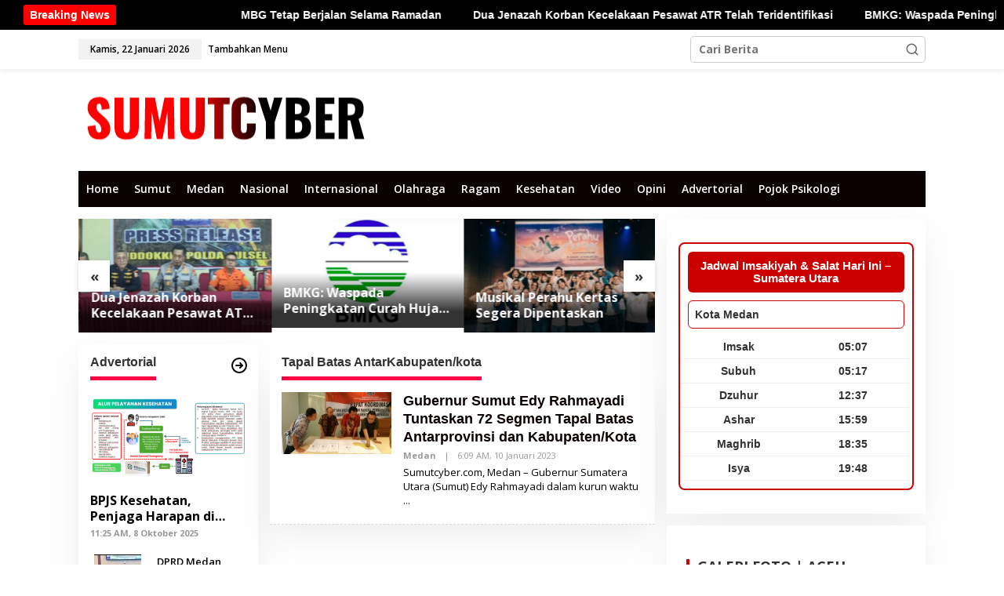

--- FILE ---
content_type: text/html; charset=UTF-8
request_url: https://sumutcyber.com/tag/tapal-batas-antarkabupaten-kota/
body_size: 31910
content:
<!DOCTYPE html>
<html lang="id">
<head itemscope="itemscope" itemtype="https://schema.org/WebSite">
<meta charset="UTF-8">
<meta name="viewport" content="width=device-width, initial-scale=1">
<link rel="profile" href="http://gmpg.org/xfn/11">

<meta name='robots' content='index, follow, max-image-preview:large, max-snippet:-1, max-video-preview:-1' />

	<!-- This site is optimized with the Yoast SEO plugin v26.8 - https://yoast.com/product/yoast-seo-wordpress/ -->
	<title>Tapal Batas AntarKabupaten/kota Arsip - Sumutcyber.com</title>
	<link rel="canonical" href="https://sumutcyber.com/tag/tapal-batas-antarkabupaten-kota/" />
	<meta property="og:locale" content="id_ID" />
	<meta property="og:type" content="article" />
	<meta property="og:title" content="Tapal Batas AntarKabupaten/kota Arsip - Sumutcyber.com" />
	<meta property="og:url" content="https://sumutcyber.com/tag/tapal-batas-antarkabupaten-kota/" />
	<meta property="og:site_name" content="Sumutcyber.com" />
	<meta name="twitter:card" content="summary_large_image" />
	<meta name="twitter:site" content="@sumutcyber2" />
	<script type="application/ld+json" class="yoast-schema-graph">{"@context":"https://schema.org","@graph":[{"@type":"CollectionPage","@id":"https://sumutcyber.com/tag/tapal-batas-antarkabupaten-kota/","url":"https://sumutcyber.com/tag/tapal-batas-antarkabupaten-kota/","name":"Tapal Batas AntarKabupaten/kota Arsip - Sumutcyber.com","isPartOf":{"@id":"https://sumutcyber.com/#website"},"primaryImageOfPage":{"@id":"https://sumutcyber.com/tag/tapal-batas-antarkabupaten-kota/#primaryimage"},"image":{"@id":"https://sumutcyber.com/tag/tapal-batas-antarkabupaten-kota/#primaryimage"},"thumbnailUrl":"https://sumutcyber.com/wp-content/uploads/2023/01/Tapal-Batas.jpg","breadcrumb":{"@id":"https://sumutcyber.com/tag/tapal-batas-antarkabupaten-kota/#breadcrumb"},"inLanguage":"id"},{"@type":"ImageObject","inLanguage":"id","@id":"https://sumutcyber.com/tag/tapal-batas-antarkabupaten-kota/#primaryimage","url":"https://sumutcyber.com/wp-content/uploads/2023/01/Tapal-Batas.jpg","contentUrl":"https://sumutcyber.com/wp-content/uploads/2023/01/Tapal-Batas.jpg","width":1032,"height":774,"caption":"Pejabat Pengawas Urusan Pemerintahan Daerah Ahli Utama Afifi Lubis bersama jajarannya membahas tentang tapal batas Propvinsi Sumut, beberapa waktu lalu. (Sumber: Diskominfo Sumut)"},{"@type":"BreadcrumbList","@id":"https://sumutcyber.com/tag/tapal-batas-antarkabupaten-kota/#breadcrumb","itemListElement":[{"@type":"ListItem","position":1,"name":"Home","item":"https://sumutcyber.com/"},{"@type":"ListItem","position":2,"name":"Tapal Batas AntarKabupaten/kota"}]},{"@type":"WebSite","@id":"https://sumutcyber.com/#website","url":"https://sumutcyber.com/","name":"SUMUTCYBER.COM","description":"Bangkit Demi Kebenaran","publisher":{"@id":"https://sumutcyber.com/#organization"},"potentialAction":[{"@type":"SearchAction","target":{"@type":"EntryPoint","urlTemplate":"https://sumutcyber.com/?s={search_term_string}"},"query-input":{"@type":"PropertyValueSpecification","valueRequired":true,"valueName":"search_term_string"}}],"inLanguage":"id"},{"@type":"Organization","@id":"https://sumutcyber.com/#organization","name":"SUMUTCYBER.COM","url":"https://sumutcyber.com/","logo":{"@type":"ImageObject","inLanguage":"id","@id":"https://sumutcyber.com/#/schema/logo/image/","url":"https://sumutcyber.com/wp-content/uploads/2025/02/cropped-Logopit_1738587381925.png","contentUrl":"https://sumutcyber.com/wp-content/uploads/2025/02/cropped-Logopit_1738587381925.png","width":448,"height":80,"caption":"SUMUTCYBER.COM"},"image":{"@id":"https://sumutcyber.com/#/schema/logo/image/"},"sameAs":["https://facebook.com/sumutcyber","https://x.com/sumutcyber2"]}]}</script>
	<!-- / Yoast SEO plugin. -->


<link rel='dns-prefetch' href='//www.googletagmanager.com' />
<link rel='dns-prefetch' href='//fonts.googleapis.com' />
<link rel='dns-prefetch' href='//pagead2.googlesyndication.com' />
<link rel='dns-prefetch' href='//fundingchoicesmessages.google.com' />
<link rel="alternate" type="application/rss+xml" title="Sumutcyber.com &raquo; Feed" href="https://sumutcyber.com/feed/" />
<link rel="alternate" type="application/rss+xml" title="Sumutcyber.com &raquo; Umpan Komentar" href="https://sumutcyber.com/comments/feed/" />
<link rel="alternate" type="application/rss+xml" title="Sumutcyber.com &raquo; Tapal Batas AntarKabupaten/kota Umpan Tag" href="https://sumutcyber.com/tag/tapal-batas-antarkabupaten-kota/feed/" />
<style id='wp-img-auto-sizes-contain-inline-css' type='text/css'>
img:is([sizes=auto i],[sizes^="auto," i]){contain-intrinsic-size:3000px 1500px}
/*# sourceURL=wp-img-auto-sizes-contain-inline-css */
</style>

<link rel='stylesheet' id='embedpress-css-css' href='https://sumutcyber.com/wp-content/plugins/embedpress/assets/css/embedpress.css?ver=1767960296' type='text/css' media='all' />
<link rel='stylesheet' id='embedpress-blocks-style-css' href='https://sumutcyber.com/wp-content/plugins/embedpress/assets/css/blocks.build.css?ver=1767960296' type='text/css' media='all' />
<link rel='stylesheet' id='embedpress-lazy-load-css-css' href='https://sumutcyber.com/wp-content/plugins/embedpress/assets/css/lazy-load.css?ver=1767960296' type='text/css' media='all' />
<style id='wp-emoji-styles-inline-css' type='text/css'>

	img.wp-smiley, img.emoji {
		display: inline !important;
		border: none !important;
		box-shadow: none !important;
		height: 1em !important;
		width: 1em !important;
		margin: 0 0.07em !important;
		vertical-align: -0.1em !important;
		background: none !important;
		padding: 0 !important;
	}
/*# sourceURL=wp-emoji-styles-inline-css */
</style>
<link rel='stylesheet' id='newkarma-core-css' href='https://sumutcyber.com/wp-content/plugins/newkarma-core/css/newkarma-core.css?ver=2.0.5' type='text/css' media='all' />
<link rel='stylesheet' id='wpos-slick-style-css' href='https://sumutcyber.com/wp-content/plugins/wp-trending-post-slider-and-widget/assets/css/slick.css?ver=1.8.6' type='text/css' media='all' />
<link rel='stylesheet' id='wtpsw-public-style-css' href='https://sumutcyber.com/wp-content/plugins/wp-trending-post-slider-and-widget/assets/css/wtpsw-public.css?ver=1.8.6' type='text/css' media='all' />
<link crossorigin="anonymous" rel='stylesheet' id='newkarma-fonts-css' href='https://fonts.googleapis.com/css?family=Open+Sans%3Aregular%2Citalic%2C700%2C600%2C300%26subset%3Dlatin%2C&#038;ver=2.1.1' type='text/css' media='all' />
<link rel='stylesheet' id='newkarma-style-css' href='https://sumutcyber.com/wp-content/themes/newkarma/style.css?ver=2.1.1' type='text/css' media='all' />
<style id='newkarma-style-inline-css' type='text/css'>
body{color:#323233;font-family:"Open Sans","Helvetica", Arial;font-weight:700;font-size:14px;}h1.entry-title{color:#000000;}kbd,a.button,button,.button,button.button,input[type="button"],input[type="reset"],input[type="submit"],.tagcloud a,.tagcloud ul,.prevnextpost-links a .prevnextpost,.page-links .page-link-number,ul.page-numbers li span.page-numbers,.sidr,#navigationamp,.gmr_widget_content ul.gmr-tabs,.index-page-numbers,.cat-links-bg{background-color:#000000;}blockquote,a.button,button,.button,button.button,input[type="button"],input[type="reset"],input[type="submit"],.gmr-theme div.sharedaddy h3.sd-title:before,.gmr_widget_content ul.gmr-tabs li a,.bypostauthor > .comment-body{border-color:#000000;}.gmr-meta-topic a,.newkarma-rp-widget .rp-number,.gmr-owl-carousel .gmr-slide-topic a,.tab-comment-number{color:#ff0044;}.page-title span,h3.comment-reply-title,.widget-title span,.gmr_widget_content ul.gmr-tabs li a.js-tabs__title-active{border-color:#ff0044;}.gmr-menuwrap #primary-menu > li > a:hover,.gmr-menuwrap #primary-menu > li.page_item_has_children:hover > a,.gmr-menuwrap #primary-menu > li.menu-item-has-children:hover > a,.gmr-mainmenu #primary-menu > li:hover > a,.gmr-mainmenu #primary-menu > .current-menu-item > a,.gmr-mainmenu #primary-menu > .current-menu-ancestor > a,.gmr-mainmenu #primary-menu > .current_page_item > a,.gmr-mainmenu #primary-menu > .current_page_ancestor > a{box-shadow:inset 0px -5px 0px 0px#ff0044;}.tab-content .newkarma-rp-widget .rp-number,.owl-theme .owl-controls .owl-page.active span{background-color:#ff0044;}a{color:#000000;}a:hover,a:focus,a:active{color:#ff0000;}.site-title a{color:#0a0202;}.site-description{color:#999999;}.gmr-menuwrap,.gmr-sticky .top-header.sticky-menu,.gmr-mainmenu #primary-menu .sub-menu,.gmr-mainmenu #primary-menu .children{background-color:#0a0202;}#gmr-responsive-menu,.gmr-mainmenu #primary-menu > li > a,.gmr-mainmenu #primary-menu .sub-menu a,.gmr-mainmenu #primary-menu .children a,.sidr ul li ul li a,.sidr ul li a,#navigationamp ul li ul li a,#navigationamp ul li a{color:#ffffff;}.gmr-mainmenu #primary-menu > li.menu-border > a span,.gmr-mainmenu #primary-menu > li.page_item_has_children > a:after,.gmr-mainmenu #primary-menu > li.menu-item-has-children > a:after,.gmr-mainmenu #primary-menu .sub-menu > li.page_item_has_children > a:after,.gmr-mainmenu #primary-menu .sub-menu > li.menu-item-has-children > a:after,.gmr-mainmenu #primary-menu .children > li.page_item_has_children > a:after,.gmr-mainmenu #primary-menu .children > li.menu-item-has-children > a:after{border-color:#ffffff;}#gmr-responsive-menu:hover,.gmr-mainmenu #primary-menu > li:hover > a,.gmr-mainmenu #primary-menu .current-menu-item > a,.gmr-mainmenu #primary-menu .current-menu-ancestor > a,.gmr-mainmenu #primary-menu .current_page_item > a,.gmr-mainmenu #primary-menu .current_page_ancestor > a,.sidr ul li ul li a:hover,.sidr ul li a:hover{color:#ffffff;}.gmr-mainmenu #primary-menu > li.menu-border:hover > a span,.gmr-mainmenu #primary-menu > li.menu-border.current-menu-item > a span,.gmr-mainmenu #primary-menu > li.menu-border.current-menu-ancestor > a span,.gmr-mainmenu #primary-menu > li.menu-border.current_page_item > a span,.gmr-mainmenu #primary-menu > li.menu-border.current_page_ancestor > a span,.gmr-mainmenu #primary-menu > li.page_item_has_children:hover > a:after,.gmr-mainmenu #primary-menu > li.menu-item-has-children:hover > a:after{border-color:#ffffff;}.gmr-mainmenu #primary-menu > li:hover > a,.gmr-mainmenu #primary-menu .current-menu-item > a,.gmr-mainmenu #primary-menu .current-menu-ancestor > a,.gmr-mainmenu #primary-menu .current_page_item > a,.gmr-mainmenu #primary-menu .current_page_ancestor > a{background-color:#000000;}.gmr-secondmenuwrap,.gmr-secondmenu #primary-menu .sub-menu,.gmr-secondmenu #primary-menu .children{background-color:#dcdcdc;}.gmr-secondmenu #primary-menu > li > a,.gmr-secondmenu #primary-menu .sub-menu a,.gmr-secondmenu #primary-menu .children a{color:#444444;}.gmr-secondmenu #primary-menu > li.page_item_has_children > a:after,.gmr-secondmenu #primary-menu > li.menu-item-has-children > a:after,.gmr-secondmenu #primary-menu .sub-menu > li.page_item_has_children > a:after,.gmr-secondmenu #primary-menu .sub-menu > li.menu-item-has-children > a:after,.gmr-secondmenu #primary-menu .children > li.page_item_has_children > a:after,.gmr-secondmenu #primary-menu .children > li.menu-item-has-children > a:after{border-color:#444444;}.gmr-topnavwrap{background-color:#ffffff;}#gmr-topnavresponsive-menu svg,.gmr-topnavmenu #primary-menu > li > a,.gmr-top-date,.search-trigger .gmr-icon{color:#000000;}.gmr-topnavmenu #primary-menu > li.menu-border > a span,.gmr-topnavmenu #primary-menu > li.page_item_has_children > a:after,.gmr-topnavmenu #primary-menu > li.menu-item-has-children > a:after,.gmr-topnavmenu #primary-menu .sub-menu > li.page_item_has_children > a:after,.gmr-topnavmenu #primary-menu .sub-menu > li.menu-item-has-children > a:after,.gmr-topnavmenu #primary-menu .children > li.page_item_has_children > a:after,.gmr-topnavmenu #primary-menu .children > li.menu-item-has-children > a:after{border-color:#000000;}#gmr-topnavresponsive-menu:hover,.gmr-topnavmenu #primary-menu > li:hover > a,.gmr-topnavmenu #primary-menu .current-menu-item > a,.gmr-topnavmenu #primary-menu .current-menu-ancestor > a,.gmr-topnavmenu #primary-menu .current_page_item > a,.gmr-topnavmenu #primary-menu .current_page_ancestor > a,.gmr-social-icon ul > li > a:hover{color:#20409a;}.gmr-topnavmenu #primary-menu > li.menu-border:hover > a span,.gmr-topnavmenu #primary-menu > li.menu-border.current-menu-item > a span,.gmr-topnavmenu #primary-menu > li.menu-border.current-menu-ancestor > a span,.gmr-topnavmenu #primary-menu > li.menu-border.current_page_item > a span,.gmr-topnavmenu #primary-menu > li.menu-border.current_page_ancestor > a span,.gmr-topnavmenu #primary-menu > li.page_item_has_children:hover > a:after,.gmr-topnavmenu #primary-menu > li.menu-item-has-children:hover > a:after{border-color:#20409a;}.gmr-owl-carousel .gmr-slide-title a{color:#ffffff;}.gmr-owl-carousel .item:hover .gmr-slide-title a{color:#cccccc;}.site-main-single{background-color:#ffffff;}.gmr-related-infinite .view-more-button:hover{color:#ffffff;}.site-main-archive{background-color:#ffffff;}ul.page-numbers li span.page-numbers{color:#ffffff;}.site-main-archive,a.read-more{color:#000000;}.site-main-archive h2.entry-title a,.site-main-archive .gmr-ajax-text{color:#0a0000;}.site-main-archive .gmr-archive:hover h2.entry-title a{color:#ff0000;}.gmr-focus-news.gmr-focus-gallery h2.entry-title a,.item .gmr-slide-title a,.newkarma-rp-widget .gmr-rp-bigthumbnail .gmr-rp-bigthumb-content .title-bigthumb{color:#ffffff;}.gmr-focus-news.gmr-focus-gallery:hover h2.entry-title a,.item:hover .gmr-slide-title a,.newkarma-rp-widget .gmr-rp-bigthumbnail:hover .gmr-rp-bigthumb-content .title-bigthumb{color:#ffff00;}.entry-content-single{font-size:17px;}h1{font-size:30px;}h2{font-size:26px;}h3{font-size:24px;}h4{font-size:22px;}h5{font-size:20px;}h6{font-size:18px;}.site-footer{background-color:#000000;color:#ffffff;}ul.footer-social-icon li a{color:#ffffff;}ul.footer-social-icon li a,.footer-content{border-color:#ffffff;}ul.footer-social-icon li a:hover{color:#999;border-color:#999;}.site-footer a{color:#d7d7d7;}.site-footer a:hover{color:#999;}
/*# sourceURL=newkarma-style-inline-css */
</style>
<script type="text/javascript" src="https://sumutcyber.com/wp-includes/js/jquery/jquery.min.js?ver=3.7.1" id="jquery-core-js"></script>
<script type="text/javascript" src="https://sumutcyber.com/wp-includes/js/jquery/jquery-migrate.min.js?ver=3.4.1" id="jquery-migrate-js"></script>

<!-- Potongan tag Google (gtag.js) ditambahkan oleh Site Kit -->
<!-- Snippet Google Analytics telah ditambahkan oleh Site Kit -->
<script type="text/javascript" src="https://www.googletagmanager.com/gtag/js?id=GT-NGP39RL" id="google_gtagjs-js" async></script>
<script type="text/javascript" id="google_gtagjs-js-after">
/* <![CDATA[ */
window.dataLayer = window.dataLayer || [];function gtag(){dataLayer.push(arguments);}
gtag("set","linker",{"domains":["sumutcyber.com"]});
gtag("js", new Date());
gtag("set", "developer_id.dZTNiMT", true);
gtag("config", "GT-NGP39RL");
//# sourceURL=google_gtagjs-js-after
/* ]]> */
</script>
<link rel="https://api.w.org/" href="https://sumutcyber.com/wp-json/" /><link rel="alternate" title="JSON" type="application/json" href="https://sumutcyber.com/wp-json/wp/v2/tags/10880" /><link rel="EditURI" type="application/rsd+xml" title="RSD" href="https://sumutcyber.com/xmlrpc.php?rsd" />
<meta name="generator" content="WordPress 6.9" />
<meta name="generator" content="Site Kit by Google 1.170.0" />
<!-- Meta tag Google AdSense ditambahkan oleh Site Kit -->
<meta name="google-adsense-platform-account" content="ca-host-pub-2644536267352236">
<meta name="google-adsense-platform-domain" content="sitekit.withgoogle.com">
<!-- Akhir tag meta Google AdSense yang ditambahkan oleh Site Kit -->
<style type="text/css" id="custom-background-css">
body.custom-background { background-color: #ffffff; }
</style>
	<!-- There is no amphtml version available for this URL. -->
<!-- Snippet Google AdSense telah ditambahkan oleh Site Kit -->
<script type="text/javascript" async="async" src="https://pagead2.googlesyndication.com/pagead/js/adsbygoogle.js?client=ca-pub-9479331864841308&amp;host=ca-host-pub-2644536267352236" crossorigin="anonymous"></script>

<!-- Snippet Google AdSense penutup telah ditambahkan oleh Site Kit -->

<!-- Snippet Google AdSense Ad Blocking Recovery ditambahkan oleh Site Kit -->
<script async src="https://fundingchoicesmessages.google.com/i/pub-9479331864841308?ers=1" nonce="3RX2_1W1ebkvsNe9dvVzZA"></script><script nonce="3RX2_1W1ebkvsNe9dvVzZA">(function() {function signalGooglefcPresent() {if (!window.frames['googlefcPresent']) {if (document.body) {const iframe = document.createElement('iframe'); iframe.style = 'width: 0; height: 0; border: none; z-index: -1000; left: -1000px; top: -1000px;'; iframe.style.display = 'none'; iframe.name = 'googlefcPresent'; document.body.appendChild(iframe);} else {setTimeout(signalGooglefcPresent, 0);}}}signalGooglefcPresent();})();</script>
<!-- Snippet End Google AdSense Ad Blocking Recovery ditambahkan oleh Site Kit -->

<!-- Snippet Google AdSense Ad Blocking Recovery Error Protection ditambahkan oleh Site Kit -->
<script>(function(){'use strict';function aa(a){var b=0;return function(){return b<a.length?{done:!1,value:a[b++]}:{done:!0}}}var ba="function"==typeof Object.defineProperties?Object.defineProperty:function(a,b,c){if(a==Array.prototype||a==Object.prototype)return a;a[b]=c.value;return a};
function ca(a){a=["object"==typeof globalThis&&globalThis,a,"object"==typeof window&&window,"object"==typeof self&&self,"object"==typeof global&&global];for(var b=0;b<a.length;++b){var c=a[b];if(c&&c.Math==Math)return c}throw Error("Cannot find global object");}var da=ca(this);function k(a,b){if(b)a:{var c=da;a=a.split(".");for(var d=0;d<a.length-1;d++){var e=a[d];if(!(e in c))break a;c=c[e]}a=a[a.length-1];d=c[a];b=b(d);b!=d&&null!=b&&ba(c,a,{configurable:!0,writable:!0,value:b})}}
function ea(a){return a.raw=a}function m(a){var b="undefined"!=typeof Symbol&&Symbol.iterator&&a[Symbol.iterator];if(b)return b.call(a);if("number"==typeof a.length)return{next:aa(a)};throw Error(String(a)+" is not an iterable or ArrayLike");}function fa(a){for(var b,c=[];!(b=a.next()).done;)c.push(b.value);return c}var ha="function"==typeof Object.create?Object.create:function(a){function b(){}b.prototype=a;return new b},n;
if("function"==typeof Object.setPrototypeOf)n=Object.setPrototypeOf;else{var q;a:{var ia={a:!0},ja={};try{ja.__proto__=ia;q=ja.a;break a}catch(a){}q=!1}n=q?function(a,b){a.__proto__=b;if(a.__proto__!==b)throw new TypeError(a+" is not extensible");return a}:null}var ka=n;
function r(a,b){a.prototype=ha(b.prototype);a.prototype.constructor=a;if(ka)ka(a,b);else for(var c in b)if("prototype"!=c)if(Object.defineProperties){var d=Object.getOwnPropertyDescriptor(b,c);d&&Object.defineProperty(a,c,d)}else a[c]=b[c];a.A=b.prototype}function la(){for(var a=Number(this),b=[],c=a;c<arguments.length;c++)b[c-a]=arguments[c];return b}k("Number.MAX_SAFE_INTEGER",function(){return 9007199254740991});
k("Number.isFinite",function(a){return a?a:function(b){return"number"!==typeof b?!1:!isNaN(b)&&Infinity!==b&&-Infinity!==b}});k("Number.isInteger",function(a){return a?a:function(b){return Number.isFinite(b)?b===Math.floor(b):!1}});k("Number.isSafeInteger",function(a){return a?a:function(b){return Number.isInteger(b)&&Math.abs(b)<=Number.MAX_SAFE_INTEGER}});
k("Math.trunc",function(a){return a?a:function(b){b=Number(b);if(isNaN(b)||Infinity===b||-Infinity===b||0===b)return b;var c=Math.floor(Math.abs(b));return 0>b?-c:c}});k("Object.is",function(a){return a?a:function(b,c){return b===c?0!==b||1/b===1/c:b!==b&&c!==c}});k("Array.prototype.includes",function(a){return a?a:function(b,c){var d=this;d instanceof String&&(d=String(d));var e=d.length;c=c||0;for(0>c&&(c=Math.max(c+e,0));c<e;c++){var f=d[c];if(f===b||Object.is(f,b))return!0}return!1}});
k("String.prototype.includes",function(a){return a?a:function(b,c){if(null==this)throw new TypeError("The 'this' value for String.prototype.includes must not be null or undefined");if(b instanceof RegExp)throw new TypeError("First argument to String.prototype.includes must not be a regular expression");return-1!==this.indexOf(b,c||0)}});/*

 Copyright The Closure Library Authors.
 SPDX-License-Identifier: Apache-2.0
*/
var t=this||self;function v(a){return a};var w,x;a:{for(var ma=["CLOSURE_FLAGS"],y=t,z=0;z<ma.length;z++)if(y=y[ma[z]],null==y){x=null;break a}x=y}var na=x&&x[610401301];w=null!=na?na:!1;var A,oa=t.navigator;A=oa?oa.userAgentData||null:null;function B(a){return w?A?A.brands.some(function(b){return(b=b.brand)&&-1!=b.indexOf(a)}):!1:!1}function C(a){var b;a:{if(b=t.navigator)if(b=b.userAgent)break a;b=""}return-1!=b.indexOf(a)};function D(){return w?!!A&&0<A.brands.length:!1}function E(){return D()?B("Chromium"):(C("Chrome")||C("CriOS"))&&!(D()?0:C("Edge"))||C("Silk")};var pa=D()?!1:C("Trident")||C("MSIE");!C("Android")||E();E();C("Safari")&&(E()||(D()?0:C("Coast"))||(D()?0:C("Opera"))||(D()?0:C("Edge"))||(D()?B("Microsoft Edge"):C("Edg/"))||D()&&B("Opera"));var qa={},F=null;var ra="undefined"!==typeof Uint8Array,sa=!pa&&"function"===typeof btoa;function G(){return"function"===typeof BigInt};var H=0,I=0;function ta(a){var b=0>a;a=Math.abs(a);var c=a>>>0;a=Math.floor((a-c)/4294967296);b&&(c=m(ua(c,a)),b=c.next().value,a=c.next().value,c=b);H=c>>>0;I=a>>>0}function va(a,b){b>>>=0;a>>>=0;if(2097151>=b)var c=""+(4294967296*b+a);else G()?c=""+(BigInt(b)<<BigInt(32)|BigInt(a)):(c=(a>>>24|b<<8)&16777215,b=b>>16&65535,a=(a&16777215)+6777216*c+6710656*b,c+=8147497*b,b*=2,1E7<=a&&(c+=Math.floor(a/1E7),a%=1E7),1E7<=c&&(b+=Math.floor(c/1E7),c%=1E7),c=b+wa(c)+wa(a));return c}
function wa(a){a=String(a);return"0000000".slice(a.length)+a}function ua(a,b){b=~b;a?a=~a+1:b+=1;return[a,b]};var J;J="function"===typeof Symbol&&"symbol"===typeof Symbol()?Symbol():void 0;var xa=J?function(a,b){a[J]|=b}:function(a,b){void 0!==a.g?a.g|=b:Object.defineProperties(a,{g:{value:b,configurable:!0,writable:!0,enumerable:!1}})},K=J?function(a){return a[J]|0}:function(a){return a.g|0},L=J?function(a){return a[J]}:function(a){return a.g},M=J?function(a,b){a[J]=b;return a}:function(a,b){void 0!==a.g?a.g=b:Object.defineProperties(a,{g:{value:b,configurable:!0,writable:!0,enumerable:!1}});return a};function ya(a,b){M(b,(a|0)&-14591)}function za(a,b){M(b,(a|34)&-14557)}
function Aa(a){a=a>>14&1023;return 0===a?536870912:a};var N={},Ba={};function Ca(a){return!(!a||"object"!==typeof a||a.g!==Ba)}function Da(a){return null!==a&&"object"===typeof a&&!Array.isArray(a)&&a.constructor===Object}function P(a,b,c){if(!Array.isArray(a)||a.length)return!1;var d=K(a);if(d&1)return!0;if(!(b&&(Array.isArray(b)?b.includes(c):b.has(c))))return!1;M(a,d|1);return!0}Object.freeze(new function(){});Object.freeze(new function(){});var Ea=/^-?([1-9][0-9]*|0)(\.[0-9]+)?$/;var Q;function Fa(a,b){Q=b;a=new a(b);Q=void 0;return a}
function R(a,b,c){null==a&&(a=Q);Q=void 0;if(null==a){var d=96;c?(a=[c],d|=512):a=[];b&&(d=d&-16760833|(b&1023)<<14)}else{if(!Array.isArray(a))throw Error();d=K(a);if(d&64)return a;d|=64;if(c&&(d|=512,c!==a[0]))throw Error();a:{c=a;var e=c.length;if(e){var f=e-1;if(Da(c[f])){d|=256;b=f-(+!!(d&512)-1);if(1024<=b)throw Error();d=d&-16760833|(b&1023)<<14;break a}}if(b){b=Math.max(b,e-(+!!(d&512)-1));if(1024<b)throw Error();d=d&-16760833|(b&1023)<<14}}}M(a,d);return a};function Ga(a){switch(typeof a){case "number":return isFinite(a)?a:String(a);case "boolean":return a?1:0;case "object":if(a)if(Array.isArray(a)){if(P(a,void 0,0))return}else if(ra&&null!=a&&a instanceof Uint8Array){if(sa){for(var b="",c=0,d=a.length-10240;c<d;)b+=String.fromCharCode.apply(null,a.subarray(c,c+=10240));b+=String.fromCharCode.apply(null,c?a.subarray(c):a);a=btoa(b)}else{void 0===b&&(b=0);if(!F){F={};c="ABCDEFGHIJKLMNOPQRSTUVWXYZabcdefghijklmnopqrstuvwxyz0123456789".split("");d=["+/=",
"+/","-_=","-_.","-_"];for(var e=0;5>e;e++){var f=c.concat(d[e].split(""));qa[e]=f;for(var g=0;g<f.length;g++){var h=f[g];void 0===F[h]&&(F[h]=g)}}}b=qa[b];c=Array(Math.floor(a.length/3));d=b[64]||"";for(e=f=0;f<a.length-2;f+=3){var l=a[f],p=a[f+1];h=a[f+2];g=b[l>>2];l=b[(l&3)<<4|p>>4];p=b[(p&15)<<2|h>>6];h=b[h&63];c[e++]=g+l+p+h}g=0;h=d;switch(a.length-f){case 2:g=a[f+1],h=b[(g&15)<<2]||d;case 1:a=a[f],c[e]=b[a>>2]+b[(a&3)<<4|g>>4]+h+d}a=c.join("")}return a}}return a};function Ha(a,b,c){a=Array.prototype.slice.call(a);var d=a.length,e=b&256?a[d-1]:void 0;d+=e?-1:0;for(b=b&512?1:0;b<d;b++)a[b]=c(a[b]);if(e){b=a[b]={};for(var f in e)Object.prototype.hasOwnProperty.call(e,f)&&(b[f]=c(e[f]))}return a}function Ia(a,b,c,d,e){if(null!=a){if(Array.isArray(a))a=P(a,void 0,0)?void 0:e&&K(a)&2?a:Ja(a,b,c,void 0!==d,e);else if(Da(a)){var f={},g;for(g in a)Object.prototype.hasOwnProperty.call(a,g)&&(f[g]=Ia(a[g],b,c,d,e));a=f}else a=b(a,d);return a}}
function Ja(a,b,c,d,e){var f=d||c?K(a):0;d=d?!!(f&32):void 0;a=Array.prototype.slice.call(a);for(var g=0;g<a.length;g++)a[g]=Ia(a[g],b,c,d,e);c&&c(f,a);return a}function Ka(a){return a.s===N?a.toJSON():Ga(a)};function La(a,b,c){c=void 0===c?za:c;if(null!=a){if(ra&&a instanceof Uint8Array)return b?a:new Uint8Array(a);if(Array.isArray(a)){var d=K(a);if(d&2)return a;b&&(b=0===d||!!(d&32)&&!(d&64||!(d&16)));return b?M(a,(d|34)&-12293):Ja(a,La,d&4?za:c,!0,!0)}a.s===N&&(c=a.h,d=L(c),a=d&2?a:Fa(a.constructor,Ma(c,d,!0)));return a}}function Ma(a,b,c){var d=c||b&2?za:ya,e=!!(b&32);a=Ha(a,b,function(f){return La(f,e,d)});xa(a,32|(c?2:0));return a};function Na(a,b){a=a.h;return Oa(a,L(a),b)}function Oa(a,b,c,d){if(-1===c)return null;if(c>=Aa(b)){if(b&256)return a[a.length-1][c]}else{var e=a.length;if(d&&b&256&&(d=a[e-1][c],null!=d))return d;b=c+(+!!(b&512)-1);if(b<e)return a[b]}}function Pa(a,b,c,d,e){var f=Aa(b);if(c>=f||e){var g=b;if(b&256)e=a[a.length-1];else{if(null==d)return;e=a[f+(+!!(b&512)-1)]={};g|=256}e[c]=d;c<f&&(a[c+(+!!(b&512)-1)]=void 0);g!==b&&M(a,g)}else a[c+(+!!(b&512)-1)]=d,b&256&&(a=a[a.length-1],c in a&&delete a[c])}
function Qa(a,b){var c=Ra;var d=void 0===d?!1:d;var e=a.h;var f=L(e),g=Oa(e,f,b,d);if(null!=g&&"object"===typeof g&&g.s===N)c=g;else if(Array.isArray(g)){var h=K(g),l=h;0===l&&(l|=f&32);l|=f&2;l!==h&&M(g,l);c=new c(g)}else c=void 0;c!==g&&null!=c&&Pa(e,f,b,c,d);e=c;if(null==e)return e;a=a.h;f=L(a);f&2||(g=e,c=g.h,h=L(c),g=h&2?Fa(g.constructor,Ma(c,h,!1)):g,g!==e&&(e=g,Pa(a,f,b,e,d)));return e}function Sa(a,b){a=Na(a,b);return null==a||"string"===typeof a?a:void 0}
function Ta(a,b){var c=void 0===c?0:c;a=Na(a,b);if(null!=a)if(b=typeof a,"number"===b?Number.isFinite(a):"string"!==b?0:Ea.test(a))if("number"===typeof a){if(a=Math.trunc(a),!Number.isSafeInteger(a)){ta(a);b=H;var d=I;if(a=d&2147483648)b=~b+1>>>0,d=~d>>>0,0==b&&(d=d+1>>>0);b=4294967296*d+(b>>>0);a=a?-b:b}}else if(b=Math.trunc(Number(a)),Number.isSafeInteger(b))a=String(b);else{if(b=a.indexOf("."),-1!==b&&(a=a.substring(0,b)),!("-"===a[0]?20>a.length||20===a.length&&-922337<Number(a.substring(0,7)):
19>a.length||19===a.length&&922337>Number(a.substring(0,6)))){if(16>a.length)ta(Number(a));else if(G())a=BigInt(a),H=Number(a&BigInt(4294967295))>>>0,I=Number(a>>BigInt(32)&BigInt(4294967295));else{b=+("-"===a[0]);I=H=0;d=a.length;for(var e=b,f=(d-b)%6+b;f<=d;e=f,f+=6)e=Number(a.slice(e,f)),I*=1E6,H=1E6*H+e,4294967296<=H&&(I+=Math.trunc(H/4294967296),I>>>=0,H>>>=0);b&&(b=m(ua(H,I)),a=b.next().value,b=b.next().value,H=a,I=b)}a=H;b=I;b&2147483648?G()?a=""+(BigInt(b|0)<<BigInt(32)|BigInt(a>>>0)):(b=
m(ua(a,b)),a=b.next().value,b=b.next().value,a="-"+va(a,b)):a=va(a,b)}}else a=void 0;return null!=a?a:c}function S(a,b){a=Sa(a,b);return null!=a?a:""};function T(a,b,c){this.h=R(a,b,c)}T.prototype.toJSON=function(){return Ua(this,Ja(this.h,Ka,void 0,void 0,!1),!0)};T.prototype.s=N;T.prototype.toString=function(){return Ua(this,this.h,!1).toString()};
function Ua(a,b,c){var d=a.constructor.v,e=L(c?a.h:b);a=b.length;if(!a)return b;var f;if(Da(c=b[a-1])){a:{var g=c;var h={},l=!1,p;for(p in g)if(Object.prototype.hasOwnProperty.call(g,p)){var u=g[p];if(Array.isArray(u)){var jb=u;if(P(u,d,+p)||Ca(u)&&0===u.size)u=null;u!=jb&&(l=!0)}null!=u?h[p]=u:l=!0}if(l){for(var O in h){g=h;break a}g=null}}g!=c&&(f=!0);a--}for(p=+!!(e&512)-1;0<a;a--){O=a-1;c=b[O];O-=p;if(!(null==c||P(c,d,O)||Ca(c)&&0===c.size))break;var kb=!0}if(!f&&!kb)return b;b=Array.prototype.slice.call(b,
0,a);g&&b.push(g);return b};function Va(a){return function(b){if(null==b||""==b)b=new a;else{b=JSON.parse(b);if(!Array.isArray(b))throw Error(void 0);xa(b,32);b=Fa(a,b)}return b}};function Wa(a){this.h=R(a)}r(Wa,T);var Xa=Va(Wa);var U;function V(a){this.g=a}V.prototype.toString=function(){return this.g+""};var Ya={};function Za(a){if(void 0===U){var b=null;var c=t.trustedTypes;if(c&&c.createPolicy){try{b=c.createPolicy("goog#html",{createHTML:v,createScript:v,createScriptURL:v})}catch(d){t.console&&t.console.error(d.message)}U=b}else U=b}a=(b=U)?b.createScriptURL(a):a;return new V(a,Ya)};function $a(){return Math.floor(2147483648*Math.random()).toString(36)+Math.abs(Math.floor(2147483648*Math.random())^Date.now()).toString(36)};function ab(a,b){b=String(b);"application/xhtml+xml"===a.contentType&&(b=b.toLowerCase());return a.createElement(b)}function bb(a){this.g=a||t.document||document};/*

 SPDX-License-Identifier: Apache-2.0
*/
function cb(a,b){a.src=b instanceof V&&b.constructor===V?b.g:"type_error:TrustedResourceUrl";var c,d;(c=(b=null==(d=(c=(a.ownerDocument&&a.ownerDocument.defaultView||window).document).querySelector)?void 0:d.call(c,"script[nonce]"))?b.nonce||b.getAttribute("nonce")||"":"")&&a.setAttribute("nonce",c)};function db(a){a=void 0===a?document:a;return a.createElement("script")};function eb(a,b,c,d,e,f){try{var g=a.g,h=db(g);h.async=!0;cb(h,b);g.head.appendChild(h);h.addEventListener("load",function(){e();d&&g.head.removeChild(h)});h.addEventListener("error",function(){0<c?eb(a,b,c-1,d,e,f):(d&&g.head.removeChild(h),f())})}catch(l){f()}};var fb=t.atob("aHR0cHM6Ly93d3cuZ3N0YXRpYy5jb20vaW1hZ2VzL2ljb25zL21hdGVyaWFsL3N5c3RlbS8xeC93YXJuaW5nX2FtYmVyXzI0ZHAucG5n"),gb=t.atob("WW91IGFyZSBzZWVpbmcgdGhpcyBtZXNzYWdlIGJlY2F1c2UgYWQgb3Igc2NyaXB0IGJsb2NraW5nIHNvZnR3YXJlIGlzIGludGVyZmVyaW5nIHdpdGggdGhpcyBwYWdlLg=="),hb=t.atob("RGlzYWJsZSBhbnkgYWQgb3Igc2NyaXB0IGJsb2NraW5nIHNvZnR3YXJlLCB0aGVuIHJlbG9hZCB0aGlzIHBhZ2Uu");function ib(a,b,c){this.i=a;this.u=b;this.o=c;this.g=null;this.j=[];this.m=!1;this.l=new bb(this.i)}
function lb(a){if(a.i.body&&!a.m){var b=function(){mb(a);t.setTimeout(function(){nb(a,3)},50)};eb(a.l,a.u,2,!0,function(){t[a.o]||b()},b);a.m=!0}}
function mb(a){for(var b=W(1,5),c=0;c<b;c++){var d=X(a);a.i.body.appendChild(d);a.j.push(d)}b=X(a);b.style.bottom="0";b.style.left="0";b.style.position="fixed";b.style.width=W(100,110).toString()+"%";b.style.zIndex=W(2147483544,2147483644).toString();b.style.backgroundColor=ob(249,259,242,252,219,229);b.style.boxShadow="0 0 12px #888";b.style.color=ob(0,10,0,10,0,10);b.style.display="flex";b.style.justifyContent="center";b.style.fontFamily="Roboto, Arial";c=X(a);c.style.width=W(80,85).toString()+
"%";c.style.maxWidth=W(750,775).toString()+"px";c.style.margin="24px";c.style.display="flex";c.style.alignItems="flex-start";c.style.justifyContent="center";d=ab(a.l.g,"IMG");d.className=$a();d.src=fb;d.alt="Warning icon";d.style.height="24px";d.style.width="24px";d.style.paddingRight="16px";var e=X(a),f=X(a);f.style.fontWeight="bold";f.textContent=gb;var g=X(a);g.textContent=hb;Y(a,e,f);Y(a,e,g);Y(a,c,d);Y(a,c,e);Y(a,b,c);a.g=b;a.i.body.appendChild(a.g);b=W(1,5);for(c=0;c<b;c++)d=X(a),a.i.body.appendChild(d),
a.j.push(d)}function Y(a,b,c){for(var d=W(1,5),e=0;e<d;e++){var f=X(a);b.appendChild(f)}b.appendChild(c);c=W(1,5);for(d=0;d<c;d++)e=X(a),b.appendChild(e)}function W(a,b){return Math.floor(a+Math.random()*(b-a))}function ob(a,b,c,d,e,f){return"rgb("+W(Math.max(a,0),Math.min(b,255)).toString()+","+W(Math.max(c,0),Math.min(d,255)).toString()+","+W(Math.max(e,0),Math.min(f,255)).toString()+")"}function X(a){a=ab(a.l.g,"DIV");a.className=$a();return a}
function nb(a,b){0>=b||null!=a.g&&0!==a.g.offsetHeight&&0!==a.g.offsetWidth||(pb(a),mb(a),t.setTimeout(function(){nb(a,b-1)},50))}function pb(a){for(var b=m(a.j),c=b.next();!c.done;c=b.next())(c=c.value)&&c.parentNode&&c.parentNode.removeChild(c);a.j=[];(b=a.g)&&b.parentNode&&b.parentNode.removeChild(b);a.g=null};function qb(a,b,c,d,e){function f(l){document.body?g(document.body):0<l?t.setTimeout(function(){f(l-1)},e):b()}function g(l){l.appendChild(h);t.setTimeout(function(){h?(0!==h.offsetHeight&&0!==h.offsetWidth?b():a(),h.parentNode&&h.parentNode.removeChild(h)):a()},d)}var h=rb(c);f(3)}function rb(a){var b=document.createElement("div");b.className=a;b.style.width="1px";b.style.height="1px";b.style.position="absolute";b.style.left="-10000px";b.style.top="-10000px";b.style.zIndex="-10000";return b};function Ra(a){this.h=R(a)}r(Ra,T);function sb(a){this.h=R(a)}r(sb,T);var tb=Va(sb);function ub(a){var b=la.apply(1,arguments);if(0===b.length)return Za(a[0]);for(var c=a[0],d=0;d<b.length;d++)c+=encodeURIComponent(b[d])+a[d+1];return Za(c)};function vb(a){if(!a)return null;a=Sa(a,4);var b;null===a||void 0===a?b=null:b=Za(a);return b};var wb=ea([""]),xb=ea([""]);function yb(a,b){this.m=a;this.o=new bb(a.document);this.g=b;this.j=S(this.g,1);this.u=vb(Qa(this.g,2))||ub(wb);this.i=!1;b=vb(Qa(this.g,13))||ub(xb);this.l=new ib(a.document,b,S(this.g,12))}yb.prototype.start=function(){zb(this)};
function zb(a){Ab(a);eb(a.o,a.u,3,!1,function(){a:{var b=a.j;var c=t.btoa(b);if(c=t[c]){try{var d=Xa(t.atob(c))}catch(e){b=!1;break a}b=b===Sa(d,1)}else b=!1}b?Z(a,S(a.g,14)):(Z(a,S(a.g,8)),lb(a.l))},function(){qb(function(){Z(a,S(a.g,7));lb(a.l)},function(){return Z(a,S(a.g,6))},S(a.g,9),Ta(a.g,10),Ta(a.g,11))})}function Z(a,b){a.i||(a.i=!0,a=new a.m.XMLHttpRequest,a.open("GET",b,!0),a.send())}function Ab(a){var b=t.btoa(a.j);a.m[b]&&Z(a,S(a.g,5))};(function(a,b){t[a]=function(){var c=la.apply(0,arguments);t[a]=function(){};b.call.apply(b,[null].concat(c instanceof Array?c:fa(m(c))))}})("__h82AlnkH6D91__",function(a){"function"===typeof window.atob&&(new yb(window,tb(window.atob(a)))).start()});}).call(this);

window.__h82AlnkH6D91__("[base64]/[base64]/[base64]/[base64]");</script>
<!-- Snippet End Google AdSense Ad Blocking Recovery Error Protection ditambahkan oleh Site Kit -->
<link rel="icon" href="https://sumutcyber.com/wp-content/uploads/2024/01/cropped-1598597081692_2-1-32x32.png" sizes="32x32" />
<link rel="icon" href="https://sumutcyber.com/wp-content/uploads/2024/01/cropped-1598597081692_2-1-192x192.png" sizes="192x192" />
<link rel="apple-touch-icon" href="https://sumutcyber.com/wp-content/uploads/2024/01/cropped-1598597081692_2-1-180x180.png" />
<meta name="msapplication-TileImage" content="https://sumutcyber.com/wp-content/uploads/2024/01/cropped-1598597081692_2-1-270x270.png" />
<style id='wp-block-paragraph-inline-css' type='text/css'>
.is-small-text{font-size:.875em}.is-regular-text{font-size:1em}.is-large-text{font-size:2.25em}.is-larger-text{font-size:3em}.has-drop-cap:not(:focus):first-letter{float:left;font-size:8.4em;font-style:normal;font-weight:100;line-height:.68;margin:.05em .1em 0 0;text-transform:uppercase}body.rtl .has-drop-cap:not(:focus):first-letter{float:none;margin-left:.1em}p.has-drop-cap.has-background{overflow:hidden}:root :where(p.has-background){padding:1.25em 2.375em}:where(p.has-text-color:not(.has-link-color)) a{color:inherit}p.has-text-align-left[style*="writing-mode:vertical-lr"],p.has-text-align-right[style*="writing-mode:vertical-rl"]{rotate:180deg}
/*# sourceURL=https://sumutcyber.com/wp-includes/blocks/paragraph/style.min.css */
</style>
<style id='global-styles-inline-css' type='text/css'>
:root{--wp--preset--aspect-ratio--square: 1;--wp--preset--aspect-ratio--4-3: 4/3;--wp--preset--aspect-ratio--3-4: 3/4;--wp--preset--aspect-ratio--3-2: 3/2;--wp--preset--aspect-ratio--2-3: 2/3;--wp--preset--aspect-ratio--16-9: 16/9;--wp--preset--aspect-ratio--9-16: 9/16;--wp--preset--color--black: #000000;--wp--preset--color--cyan-bluish-gray: #abb8c3;--wp--preset--color--white: #ffffff;--wp--preset--color--pale-pink: #f78da7;--wp--preset--color--vivid-red: #cf2e2e;--wp--preset--color--luminous-vivid-orange: #ff6900;--wp--preset--color--luminous-vivid-amber: #fcb900;--wp--preset--color--light-green-cyan: #7bdcb5;--wp--preset--color--vivid-green-cyan: #00d084;--wp--preset--color--pale-cyan-blue: #8ed1fc;--wp--preset--color--vivid-cyan-blue: #0693e3;--wp--preset--color--vivid-purple: #9b51e0;--wp--preset--gradient--vivid-cyan-blue-to-vivid-purple: linear-gradient(135deg,rgb(6,147,227) 0%,rgb(155,81,224) 100%);--wp--preset--gradient--light-green-cyan-to-vivid-green-cyan: linear-gradient(135deg,rgb(122,220,180) 0%,rgb(0,208,130) 100%);--wp--preset--gradient--luminous-vivid-amber-to-luminous-vivid-orange: linear-gradient(135deg,rgb(252,185,0) 0%,rgb(255,105,0) 100%);--wp--preset--gradient--luminous-vivid-orange-to-vivid-red: linear-gradient(135deg,rgb(255,105,0) 0%,rgb(207,46,46) 100%);--wp--preset--gradient--very-light-gray-to-cyan-bluish-gray: linear-gradient(135deg,rgb(238,238,238) 0%,rgb(169,184,195) 100%);--wp--preset--gradient--cool-to-warm-spectrum: linear-gradient(135deg,rgb(74,234,220) 0%,rgb(151,120,209) 20%,rgb(207,42,186) 40%,rgb(238,44,130) 60%,rgb(251,105,98) 80%,rgb(254,248,76) 100%);--wp--preset--gradient--blush-light-purple: linear-gradient(135deg,rgb(255,206,236) 0%,rgb(152,150,240) 100%);--wp--preset--gradient--blush-bordeaux: linear-gradient(135deg,rgb(254,205,165) 0%,rgb(254,45,45) 50%,rgb(107,0,62) 100%);--wp--preset--gradient--luminous-dusk: linear-gradient(135deg,rgb(255,203,112) 0%,rgb(199,81,192) 50%,rgb(65,88,208) 100%);--wp--preset--gradient--pale-ocean: linear-gradient(135deg,rgb(255,245,203) 0%,rgb(182,227,212) 50%,rgb(51,167,181) 100%);--wp--preset--gradient--electric-grass: linear-gradient(135deg,rgb(202,248,128) 0%,rgb(113,206,126) 100%);--wp--preset--gradient--midnight: linear-gradient(135deg,rgb(2,3,129) 0%,rgb(40,116,252) 100%);--wp--preset--font-size--small: 13px;--wp--preset--font-size--medium: 20px;--wp--preset--font-size--large: 36px;--wp--preset--font-size--x-large: 42px;--wp--preset--spacing--20: 0.44rem;--wp--preset--spacing--30: 0.67rem;--wp--preset--spacing--40: 1rem;--wp--preset--spacing--50: 1.5rem;--wp--preset--spacing--60: 2.25rem;--wp--preset--spacing--70: 3.38rem;--wp--preset--spacing--80: 5.06rem;--wp--preset--shadow--natural: 6px 6px 9px rgba(0, 0, 0, 0.2);--wp--preset--shadow--deep: 12px 12px 50px rgba(0, 0, 0, 0.4);--wp--preset--shadow--sharp: 6px 6px 0px rgba(0, 0, 0, 0.2);--wp--preset--shadow--outlined: 6px 6px 0px -3px rgb(255, 255, 255), 6px 6px rgb(0, 0, 0);--wp--preset--shadow--crisp: 6px 6px 0px rgb(0, 0, 0);}:where(.is-layout-flex){gap: 0.5em;}:where(.is-layout-grid){gap: 0.5em;}body .is-layout-flex{display: flex;}.is-layout-flex{flex-wrap: wrap;align-items: center;}.is-layout-flex > :is(*, div){margin: 0;}body .is-layout-grid{display: grid;}.is-layout-grid > :is(*, div){margin: 0;}:where(.wp-block-columns.is-layout-flex){gap: 2em;}:where(.wp-block-columns.is-layout-grid){gap: 2em;}:where(.wp-block-post-template.is-layout-flex){gap: 1.25em;}:where(.wp-block-post-template.is-layout-grid){gap: 1.25em;}.has-black-color{color: var(--wp--preset--color--black) !important;}.has-cyan-bluish-gray-color{color: var(--wp--preset--color--cyan-bluish-gray) !important;}.has-white-color{color: var(--wp--preset--color--white) !important;}.has-pale-pink-color{color: var(--wp--preset--color--pale-pink) !important;}.has-vivid-red-color{color: var(--wp--preset--color--vivid-red) !important;}.has-luminous-vivid-orange-color{color: var(--wp--preset--color--luminous-vivid-orange) !important;}.has-luminous-vivid-amber-color{color: var(--wp--preset--color--luminous-vivid-amber) !important;}.has-light-green-cyan-color{color: var(--wp--preset--color--light-green-cyan) !important;}.has-vivid-green-cyan-color{color: var(--wp--preset--color--vivid-green-cyan) !important;}.has-pale-cyan-blue-color{color: var(--wp--preset--color--pale-cyan-blue) !important;}.has-vivid-cyan-blue-color{color: var(--wp--preset--color--vivid-cyan-blue) !important;}.has-vivid-purple-color{color: var(--wp--preset--color--vivid-purple) !important;}.has-black-background-color{background-color: var(--wp--preset--color--black) !important;}.has-cyan-bluish-gray-background-color{background-color: var(--wp--preset--color--cyan-bluish-gray) !important;}.has-white-background-color{background-color: var(--wp--preset--color--white) !important;}.has-pale-pink-background-color{background-color: var(--wp--preset--color--pale-pink) !important;}.has-vivid-red-background-color{background-color: var(--wp--preset--color--vivid-red) !important;}.has-luminous-vivid-orange-background-color{background-color: var(--wp--preset--color--luminous-vivid-orange) !important;}.has-luminous-vivid-amber-background-color{background-color: var(--wp--preset--color--luminous-vivid-amber) !important;}.has-light-green-cyan-background-color{background-color: var(--wp--preset--color--light-green-cyan) !important;}.has-vivid-green-cyan-background-color{background-color: var(--wp--preset--color--vivid-green-cyan) !important;}.has-pale-cyan-blue-background-color{background-color: var(--wp--preset--color--pale-cyan-blue) !important;}.has-vivid-cyan-blue-background-color{background-color: var(--wp--preset--color--vivid-cyan-blue) !important;}.has-vivid-purple-background-color{background-color: var(--wp--preset--color--vivid-purple) !important;}.has-black-border-color{border-color: var(--wp--preset--color--black) !important;}.has-cyan-bluish-gray-border-color{border-color: var(--wp--preset--color--cyan-bluish-gray) !important;}.has-white-border-color{border-color: var(--wp--preset--color--white) !important;}.has-pale-pink-border-color{border-color: var(--wp--preset--color--pale-pink) !important;}.has-vivid-red-border-color{border-color: var(--wp--preset--color--vivid-red) !important;}.has-luminous-vivid-orange-border-color{border-color: var(--wp--preset--color--luminous-vivid-orange) !important;}.has-luminous-vivid-amber-border-color{border-color: var(--wp--preset--color--luminous-vivid-amber) !important;}.has-light-green-cyan-border-color{border-color: var(--wp--preset--color--light-green-cyan) !important;}.has-vivid-green-cyan-border-color{border-color: var(--wp--preset--color--vivid-green-cyan) !important;}.has-pale-cyan-blue-border-color{border-color: var(--wp--preset--color--pale-cyan-blue) !important;}.has-vivid-cyan-blue-border-color{border-color: var(--wp--preset--color--vivid-cyan-blue) !important;}.has-vivid-purple-border-color{border-color: var(--wp--preset--color--vivid-purple) !important;}.has-vivid-cyan-blue-to-vivid-purple-gradient-background{background: var(--wp--preset--gradient--vivid-cyan-blue-to-vivid-purple) !important;}.has-light-green-cyan-to-vivid-green-cyan-gradient-background{background: var(--wp--preset--gradient--light-green-cyan-to-vivid-green-cyan) !important;}.has-luminous-vivid-amber-to-luminous-vivid-orange-gradient-background{background: var(--wp--preset--gradient--luminous-vivid-amber-to-luminous-vivid-orange) !important;}.has-luminous-vivid-orange-to-vivid-red-gradient-background{background: var(--wp--preset--gradient--luminous-vivid-orange-to-vivid-red) !important;}.has-very-light-gray-to-cyan-bluish-gray-gradient-background{background: var(--wp--preset--gradient--very-light-gray-to-cyan-bluish-gray) !important;}.has-cool-to-warm-spectrum-gradient-background{background: var(--wp--preset--gradient--cool-to-warm-spectrum) !important;}.has-blush-light-purple-gradient-background{background: var(--wp--preset--gradient--blush-light-purple) !important;}.has-blush-bordeaux-gradient-background{background: var(--wp--preset--gradient--blush-bordeaux) !important;}.has-luminous-dusk-gradient-background{background: var(--wp--preset--gradient--luminous-dusk) !important;}.has-pale-ocean-gradient-background{background: var(--wp--preset--gradient--pale-ocean) !important;}.has-electric-grass-gradient-background{background: var(--wp--preset--gradient--electric-grass) !important;}.has-midnight-gradient-background{background: var(--wp--preset--gradient--midnight) !important;}.has-small-font-size{font-size: var(--wp--preset--font-size--small) !important;}.has-medium-font-size{font-size: var(--wp--preset--font-size--medium) !important;}.has-large-font-size{font-size: var(--wp--preset--font-size--large) !important;}.has-x-large-font-size{font-size: var(--wp--preset--font-size--x-large) !important;}
/*# sourceURL=global-styles-inline-css */
</style>
</head>

<body class="archive tag tag-tapal-batas-antarkabupaten-kota tag-10880 custom-background wp-custom-logo wp-theme-newkarma gmr-theme gmr-sticky group-blog hfeed" itemscope="itemscope" itemtype="https://schema.org/WebPage">
    <div style="background:#000;color:#fff;padding:6px 10px;font-family:sans-serif;font-size:14px;display:flex;align-items:center;gap:10px;position:relative;z-index:9999;">
      <strong style="background:red;padding:4px 8px;border-radius:3px;">Breaking News</strong>
      <div style="flex:1;overflow:hidden;white-space:nowrap;">
        <div class="scrolling-text">
          <span style="margin-right:40px;"><a href="https://sumutcyber.com/mbg-tetap-berjalan-selama-ramadan/" style="color:#fff;text-decoration:none;">MBG Tetap Berjalan Selama Ramadan</a></span><span style="margin-right:40px;"><a href="https://sumutcyber.com/dua-jenazah-korban-kecelakaan-pesawat-atr-telah-teridentifikasi/" style="color:#fff;text-decoration:none;">Dua Jenazah Korban Kecelakaan Pesawat ATR Telah Teridentifikasi</a></span><span style="margin-right:40px;"><a href="https://sumutcyber.com/bmkg-waspada-peningkatan-curah-hujan-di-sumatra-bagian-selatan-jawa-bali-hingga-nusa-tenggara-jelang-akhir-januari/" style="color:#fff;text-decoration:none;">BMKG: Waspada Peningkatan Curah Hujan di Sumatra bagian Selatan, Jawa, Bali, hingga Nusa Tenggara Jelang Akhir Januari</a></span><span style="margin-right:40px;"><a href="https://sumutcyber.com/musikal-perahu-kertas-segera-dipentaskan/" style="color:#fff;text-decoration:none;">Musikal Perahu Kertas Segera Dipentaskan</a></span><span style="margin-right:40px;"><a href="https://sumutcyber.com/kejahatan-ppa-ppo-kian-kompleks-buku-strategi-polri-jadi-rujukan-edukasi-publik/" style="color:#fff;text-decoration:none;">Kejahatan PPA–PPO Kian Kompleks, Buku Strategi Polri Jadi Rujukan Edukasi Publik</a></span>        </div>
      </div>

      <style>
        .scrolling-text {
          display: inline-block;
          padding-left: 100%;
          animation: scrollLeft 25s linear infinite;
        }
        @keyframes scrollLeft {
          0%   { transform: translateX(0); }
          100% { transform: translateX(-100%); }
        }
        .scrolling-text:hover {
          animation-play-state: paused;
        }
      </style>
    </div>
    
<a class="skip-link screen-reader-text" href="#main">Lewati ke konten</a>


<div class="gmr-topnavwrap clearfix">
	<div class="container-topnav">
		<div class="list-flex">
								<div class="row-flex gmr-table-date">
						<span class="gmr-top-date" data-lang="id"></span>
					</div>
					
			<div class="row-flex gmr-table-menu">
								<a id="gmr-topnavresponsive-menu" href="#menus" title="Menus" rel="nofollow"><svg xmlns="http://www.w3.org/2000/svg" xmlns:xlink="http://www.w3.org/1999/xlink" aria-hidden="true" role="img" width="1em" height="1em" preserveAspectRatio="xMidYMid meet" viewBox="0 0 24 24"><path d="M4 6h16v2H4zm0 5h16v2H4zm0 5h16v2H4z" fill="currentColor"/></svg></a>
				<div class="close-topnavmenu-wrap"><a id="close-topnavmenu-button" rel="nofollow" href="#"><svg xmlns="http://www.w3.org/2000/svg" xmlns:xlink="http://www.w3.org/1999/xlink" aria-hidden="true" role="img" width="1em" height="1em" preserveAspectRatio="xMidYMid meet" viewBox="0 0 1024 1024"><path d="M685.4 354.8c0-4.4-3.6-8-8-8l-66 .3L512 465.6l-99.3-118.4l-66.1-.3c-4.4 0-8 3.5-8 8c0 1.9.7 3.7 1.9 5.2l130.1 155L340.5 670a8.32 8.32 0 0 0-1.9 5.2c0 4.4 3.6 8 8 8l66.1-.3L512 564.4l99.3 118.4l66 .3c4.4 0 8-3.5 8-8c0-1.9-.7-3.7-1.9-5.2L553.5 515l130.1-155c1.2-1.4 1.8-3.3 1.8-5.2z" fill="currentColor"/><path d="M512 65C264.6 65 64 265.6 64 513s200.6 448 448 448s448-200.6 448-448S759.4 65 512 65zm0 820c-205.4 0-372-166.6-372-372s166.6-372 372-372s372 166.6 372 372s-166.6 372-372 372z" fill="currentColor"/></svg></a></div>
				<nav id="site-navigation" class="gmr-topnavmenu pull-right" role="navigation" itemscope="itemscope" itemtype="https://schema.org/SiteNavigationElement">
					<ul id="primary-menu"><li><a href="https://sumutcyber.com/wp-admin/nav-menus.php" style="border: none !important;">Tambahkan Menu</a></li></ul>				</nav><!-- #site-navigation -->
							</div>
			<div class="row-flex gmr-menu-mobile-wrap text-center">
				<div class="only-mobile gmr-mobilelogo"><div class="gmr-logo"><a href="https://sumutcyber.com/" class="custom-logo-link" itemprop="url" title="Sumutcyber.com"><img src="https://sumutcyber.com/wp-content/uploads/2025/02/Logopit_1739260716378.png" alt="Sumutcyber.com" title="Sumutcyber.com" /></a></div></div>			</div>
			<div class="row-flex gmr-table-search last-row">
									<div class="gmr-search-btn">
								<a id="search-menu-button" class="topnav-button gmr-search-icon" href="#" rel="nofollow"><svg xmlns="http://www.w3.org/2000/svg" aria-hidden="true" role="img" width="1em" height="1em" preserveAspectRatio="xMidYMid meet" viewBox="0 0 24 24"><path fill="none" stroke="currentColor" stroke-linecap="round" stroke-width="2" d="m21 21l-4.486-4.494M19 10.5a8.5 8.5 0 1 1-17 0a8.5 8.5 0 0 1 17 0Z"/></svg></a>
								<div id="search-dropdown-container" class="search-dropdown search">
								<form method="get" class="gmr-searchform searchform" action="https://sumutcyber.com/">
									<input type="text" name="s" id="s" placeholder="Cari Berita" />
								</form>
								</div>
							</div><div class="gmr-search">
							<form method="get" class="gmr-searchform searchform" action="https://sumutcyber.com/">
								<input type="text" name="s" id="s" placeholder="Cari Berita" />
								<button type="submit" role="button" aria-label="Submit" class="gmr-search-submit"><svg xmlns="http://www.w3.org/2000/svg" xmlns:xlink="http://www.w3.org/1999/xlink" aria-hidden="true" role="img" width="1em" height="1em" preserveAspectRatio="xMidYMid meet" viewBox="0 0 24 24"><g fill="none" stroke="currentColor" stroke-width="2" stroke-linecap="round" stroke-linejoin="round"><circle cx="11" cy="11" r="8"/><path d="M21 21l-4.35-4.35"/></g></svg></button>
							</form>
						</div>			</div>
		</div>

			</div>
</div>

	<div class="container">
		<div class="clearfix gmr-headwrapper">
			<div class="gmr-logo"><a href="https://sumutcyber.com/" class="custom-logo-link" itemprop="url" title="Sumutcyber.com"><img src="https://sumutcyber.com/wp-content/uploads/2025/02/Logopit_1739260716378.png" alt="Sumutcyber.com" title="Sumutcyber.com" /></a></div>					</div>
	</div>

	<header id="masthead" class="site-header" role="banner" itemscope="itemscope" itemtype="https://schema.org/WPHeader">
		<div class="top-header">
			<div class="container">
				<div class="gmr-menuwrap clearfix">
					<nav id="site-navigation" class="gmr-mainmenu" role="navigation" itemscope="itemscope" itemtype="https://schema.org/SiteNavigationElement">
						<ul id="primary-menu" class="menu"><li id="menu-item-55796" class="menu-item menu-item-type-custom menu-item-object-custom menu-item-home menu-item-55796"><a href="https://sumutcyber.com" itemprop="url"><span itemprop="name">Home</span></a></li>
<li id="menu-item-248" class="menu-item menu-item-type-taxonomy menu-item-object-category menu-item-248"><a href="https://sumutcyber.com/category/sumut/" itemprop="url"><span itemprop="name">Sumut</span></a></li>
<li id="menu-item-242" class="menu-item menu-item-type-taxonomy menu-item-object-category menu-item-242"><a href="https://sumutcyber.com/category/medan/" itemprop="url"><span itemprop="name">Medan</span></a></li>
<li id="menu-item-243" class="menu-item menu-item-type-taxonomy menu-item-object-category menu-item-243"><a href="https://sumutcyber.com/category/nasional/" itemprop="url"><span itemprop="name">Nasional</span></a></li>
<li id="menu-item-240" class="menu-item menu-item-type-taxonomy menu-item-object-category menu-item-240"><a href="https://sumutcyber.com/category/internasional/" itemprop="url"><span itemprop="name">Internasional</span></a></li>
<li id="menu-item-244" class="menu-item menu-item-type-taxonomy menu-item-object-category menu-item-244"><a href="https://sumutcyber.com/category/olahraga/" itemprop="url"><span itemprop="name">Olahraga</span></a></li>
<li id="menu-item-239" class="menu-item menu-item-type-taxonomy menu-item-object-category menu-item-239"><a href="https://sumutcyber.com/category/ragam/" itemprop="url"><span itemprop="name">Ragam</span></a></li>
<li id="menu-item-249" class="menu-item menu-item-type-taxonomy menu-item-object-category menu-item-249"><a href="https://sumutcyber.com/category/kesehatan/" itemprop="url"><span itemprop="name">Kesehatan</span></a></li>
<li id="menu-item-250" class="menu-item menu-item-type-taxonomy menu-item-object-category menu-item-250"><a href="https://sumutcyber.com/category/video/" itemprop="url"><span itemprop="name">Video</span></a></li>
<li id="menu-item-245" class="menu-item menu-item-type-taxonomy menu-item-object-category menu-item-245"><a href="https://sumutcyber.com/category/opini/" itemprop="url"><span itemprop="name">Opini</span></a></li>
<li id="menu-item-53915" class="menu-item menu-item-type-taxonomy menu-item-object-category menu-item-53915"><a href="https://sumutcyber.com/category/advertorial/" itemprop="url"><span itemprop="name">Advertorial</span></a></li>
<li id="menu-item-66301" class="menu-item menu-item-type-taxonomy menu-item-object-category menu-item-66301"><a href="https://sumutcyber.com/category/pojok-psikologi/" itemprop="url"><span itemprop="name">Pojok Psikologi</span></a></li>
</ul>					</nav><!-- #site-navigation -->
				</div>
							</div>
		</div><!-- .top-header -->
	</header><!-- #masthead -->


<div class="site inner-wrap" id="site-container">
		<div id="content" class="gmr-content">
				<div class="container">
			<div class="row">

<div id="primary" class="content-area col-md-content">

			<div id="moduleslide" class="clearfix gmr-element-carousel"><div class="gmr-owl-wrap"><div class="gmr-owl-carousel owl-carousel owl-theme">				<div class="item gmr-slider-content">
										<div class="other-content-thumbnail">
							<a href="https://sumutcyber.com/mbg-tetap-berjalan-selama-ramadan/" itemprop="url" title="Tautan ke: MBG Tetap Berjalan Selama Ramadan" rel="bookmark"><img width="300" height="178" src="https://sumutcyber.com/wp-content/uploads/2026/01/01KFDWKK949AYJC95NGRPVAYFY-300x178.png" class="attachment-large size-large wp-post-image" alt="" decoding="async" fetchpriority="high" title="01KFDWKK949AYJC95NGRPVAYFY" /></a>						</div>

										<div class="gmr-slide-title">
						<a href="https://sumutcyber.com/mbg-tetap-berjalan-selama-ramadan/" class="gmr-slide-titlelink rp-title" title="MBG Tetap Berjalan Selama Ramadan">MBG Tetap Berjalan Selama Ramadan</a>
					</div>
				</div>
								<div class="item gmr-slider-content">
										<div class="other-content-thumbnail">
							<a href="https://sumutcyber.com/dua-jenazah-korban-kecelakaan-pesawat-atr-telah-teridentifikasi/" itemprop="url" title="Tautan ke: Dua Jenazah Korban Kecelakaan Pesawat ATR Telah Teridentifikasi" rel="bookmark"><img width="300" height="178" src="https://sumutcyber.com/wp-content/uploads/2026/01/1155047-300x178.png" class="attachment-large size-large wp-post-image" alt="" decoding="async" title="1155047" /></a>						</div>

										<div class="gmr-slide-title">
						<a href="https://sumutcyber.com/dua-jenazah-korban-kecelakaan-pesawat-atr-telah-teridentifikasi/" class="gmr-slide-titlelink rp-title" title="Dua Jenazah Korban Kecelakaan Pesawat ATR Telah Teridentifikasi">Dua Jenazah Korban Kecelakaan Pesawat ATR Telah Teridentifikasi</a>
					</div>
				</div>
								<div class="item gmr-slider-content">
										<div class="other-content-thumbnail">
							<a href="https://sumutcyber.com/bmkg-waspada-peningkatan-curah-hujan-di-sumatra-bagian-selatan-jawa-bali-hingga-nusa-tenggara-jelang-akhir-januari/" itemprop="url" title="Tautan ke: BMKG: Waspada Peningkatan Curah Hujan di Sumatra bagian Selatan, Jawa, Bali, hingga Nusa Tenggara Jelang Akhir Januari" rel="bookmark"><img width="300" height="170" src="https://sumutcyber.com/wp-content/uploads/2022/10/bmkg-300x170.png" class="attachment-large size-large wp-post-image" alt="" decoding="async" srcset="https://sumutcyber.com/wp-content/uploads/2022/10/bmkg-300x170.png 300w, https://sumutcyber.com/wp-content/uploads/2022/10/bmkg-200x112.png 200w" sizes="(max-width: 300px) 100vw, 300px" title="bmkg" /></a>						</div>

										<div class="gmr-slide-title">
						<a href="https://sumutcyber.com/bmkg-waspada-peningkatan-curah-hujan-di-sumatra-bagian-selatan-jawa-bali-hingga-nusa-tenggara-jelang-akhir-januari/" class="gmr-slide-titlelink rp-title" title="BMKG: Waspada Peningkatan Curah Hujan di Sumatra bagian Selatan, Jawa, Bali, hingga Nusa Tenggara Jelang Akhir Januari">BMKG: Waspada Peningkatan Curah Hujan di Sumatra bagian Selatan, Jawa, Bali, hingga Nusa Tenggara Jelang Akhir Januari</a>
					</div>
				</div>
								<div class="item gmr-slider-content">
										<div class="other-content-thumbnail">
							<a href="https://sumutcyber.com/musikal-perahu-kertas-segera-dipentaskan/" itemprop="url" title="Tautan ke: Musikal Perahu Kertas Segera Dipentaskan" rel="bookmark"><img width="300" height="178" src="https://sumutcyber.com/wp-content/uploads/2026/01/Seluruh-Pemeran-Musikal-Perahu-Kertas-300x178.jpg" class="attachment-large size-large wp-post-image" alt="" decoding="async" title="Seluruh Pemeran Musikal Perahu Kertas" /></a>						</div>

										<div class="gmr-slide-title">
						<a href="https://sumutcyber.com/musikal-perahu-kertas-segera-dipentaskan/" class="gmr-slide-titlelink rp-title" title="Musikal Perahu Kertas Segera Dipentaskan">Musikal Perahu Kertas Segera Dipentaskan</a>
					</div>
				</div>
								<div class="item gmr-slider-content">
										<div class="other-content-thumbnail">
							<a href="https://sumutcyber.com/kejahatan-ppa-ppo-kian-kompleks-buku-strategi-polri-jadi-rujukan-edukasi-publik/" itemprop="url" title="Tautan ke: Kejahatan PPA–PPO Kian Kompleks, Buku Strategi Polri Jadi Rujukan Edukasi Publik" rel="bookmark"><img width="300" height="178" src="https://sumutcyber.com/wp-content/uploads/2026/01/1155156-300x178.png" class="attachment-large size-large wp-post-image" alt="" decoding="async" title="1155156" /></a>						</div>

										<div class="gmr-slide-title">
						<a href="https://sumutcyber.com/kejahatan-ppa-ppo-kian-kompleks-buku-strategi-polri-jadi-rujukan-edukasi-publik/" class="gmr-slide-titlelink rp-title" title="Kejahatan PPA–PPO Kian Kompleks, Buku Strategi Polri Jadi Rujukan Edukasi Publik">Kejahatan PPA–PPO Kian Kompleks, Buku Strategi Polri Jadi Rujukan Edukasi Publik</a>
					</div>
				</div>
								<div class="item gmr-slider-content">
										<div class="other-content-thumbnail">
							<a href="https://sumutcyber.com/disdik-sumut-klaim-100-persen-sekolah-sudah-teraliri-listrik-dan-internet/" itemprop="url" title="Tautan ke: Disdik Sumut Klaim 100 Persen Sekolah Sudah Teraliri Listrik dan Internet" rel="bookmark"><img width="300" height="178" src="https://sumutcyber.com/wp-content/uploads/2026/01/Konpres-21-Jan-2026-5-300x178.jpg" class="attachment-large size-large wp-post-image" alt="" decoding="async" title="Konpres 21 Jan 2026 (5)" /></a>						</div>

										<div class="gmr-slide-title">
						<a href="https://sumutcyber.com/disdik-sumut-klaim-100-persen-sekolah-sudah-teraliri-listrik-dan-internet/" class="gmr-slide-titlelink rp-title" title="Disdik Sumut Klaim 100 Persen Sekolah Sudah Teraliri Listrik dan Internet">Disdik Sumut Klaim 100 Persen Sekolah Sudah Teraliri Listrik dan Internet</a>
					</div>
				</div>
								<div class="item gmr-slider-content">
										<div class="other-content-thumbnail">
							<a href="https://sumutcyber.com/rico-waas-medan-kota-perdagangan-dan-kuliner-harus-dilegalisasi-sebagai-identitas-kota/" itemprop="url" title="Tautan ke: Rico Waas: Medan, Kota Perdagangan dan Kuliner Harus Dilegalisasi Sebagai Identitas Kota" rel="bookmark"><img width="300" height="178" src="https://sumutcyber.com/wp-content/uploads/2026/01/IMG-20260121-WA0026-300x178.jpg" class="attachment-large size-large wp-post-image" alt="" decoding="async" title="IMG-20260121-WA0026" /></a>						</div>

										<div class="gmr-slide-title">
						<a href="https://sumutcyber.com/rico-waas-medan-kota-perdagangan-dan-kuliner-harus-dilegalisasi-sebagai-identitas-kota/" class="gmr-slide-titlelink rp-title" title="Rico Waas: Medan, Kota Perdagangan dan Kuliner Harus Dilegalisasi Sebagai Identitas Kota">Rico Waas: Medan, Kota Perdagangan dan Kuliner Harus Dilegalisasi Sebagai Identitas Kota</a>
					</div>
				</div>
								<div class="item gmr-slider-content">
										<div class="other-content-thumbnail">
							<a href="https://sumutcyber.com/gubernur-sumut-bobby-nasution-dukung-program-kerja-kormi/" itemprop="url" title="Tautan ke: Gubernur Sumut Bobby Nasution Dukung Program Kerja KORMI" rel="bookmark"><img width="300" height="178" src="https://sumutcyber.com/wp-content/uploads/2026/01/GUBSU-TERIMA-AUDIENSI-KORMI-04.jpg-300x178.jpeg" class="attachment-large size-large wp-post-image" alt="" decoding="async" title="GUBSU TERIMA AUDIENSI KORMI 04.jpg" /></a>						</div>

										<div class="gmr-slide-title">
						<a href="https://sumutcyber.com/gubernur-sumut-bobby-nasution-dukung-program-kerja-kormi/" class="gmr-slide-titlelink rp-title" title="Gubernur Sumut Bobby Nasution Dukung Program Kerja KORMI">Gubernur Sumut Bobby Nasution Dukung Program Kerja KORMI</a>
					</div>
				</div>
								<div class="item gmr-slider-content">
										<div class="other-content-thumbnail">
							<a href="https://sumutcyber.com/bobby-nasution-harapkan-peringatan-isra-miraj-jadi-momentum-peningkatan-budaya-kerja-asn/" itemprop="url" title="Tautan ke: Bobby Nasution Harapkan Peringatan Isra Mi&#8217;raj Jadi Momentum Peningkatan Budaya Kerja ASN" rel="bookmark"><img width="300" height="178" src="https://sumutcyber.com/wp-content/uploads/2026/01/Isra-Miraj-Pemprov-Sumut-9.jpg-300x178.jpeg" class="attachment-large size-large wp-post-image" alt="" decoding="async" title="Isra&#039; Mi&#039;raj Pemprov Sumut -9.jpg" /></a>						</div>

										<div class="gmr-slide-title">
						<a href="https://sumutcyber.com/bobby-nasution-harapkan-peringatan-isra-miraj-jadi-momentum-peningkatan-budaya-kerja-asn/" class="gmr-slide-titlelink rp-title" title="Bobby Nasution Harapkan Peringatan Isra Mi&#8217;raj Jadi Momentum Peningkatan Budaya Kerja ASN">Bobby Nasution Harapkan Peringatan Isra Mi&#8217;raj Jadi Momentum Peningkatan Budaya Kerja ASN</a>
					</div>
				</div>
								<div class="item gmr-slider-content">
										<div class="other-content-thumbnail">
							<a href="https://sumutcyber.com/realisasi-investasi-medan-tembus-rp145-triliun/" itemprop="url" title="Tautan ke: Realisasi Investasi Medan Tembus Rp14,5 Triliun" rel="bookmark"><img width="300" height="178" src="https://sumutcyber.com/wp-content/uploads/2026/01/IMG-20260121-WA0026-300x178.jpg" class="attachment-large size-large wp-post-image" alt="" decoding="async" title="IMG-20260121-WA0026" /></a>						</div>

										<div class="gmr-slide-title">
						<a href="https://sumutcyber.com/realisasi-investasi-medan-tembus-rp145-triliun/" class="gmr-slide-titlelink rp-title" title="Realisasi Investasi Medan Tembus Rp14,5 Triliun">Realisasi Investasi Medan Tembus Rp14,5 Triliun</a>
					</div>
				</div>
				</div></div></div>
		<div class="row">
<aside id="secondary" class="widget-area col-md-sb-l pos-sticky" role="complementary" >
	<div id="newkarma-rp-3" class="widget newkarma-widget-post"><h3 class="widget-title"><span>Advertorial<a href="https://sumutcyber.com/category/advertorial/" class="widget-url" title="Tautan ke: https://sumutcyber.com/category/advertorial/"><svg xmlns="http://www.w3.org/2000/svg" aria-hidden="true" role="img" width="1em" height="1em" preserveAspectRatio="xMidYMid meet" viewBox="0 0 24 24"><path fill="currentColor" d="M17 12v-.09a.88.88 0 0 0-.06-.28a.72.72 0 0 0-.11-.19a1 1 0 0 0-.09-.13l-2.86-3a1 1 0 0 0-1.45 1.38L13.66 11H8a1 1 0 0 0 0 2h5.59l-1.3 1.29a1 1 0 0 0 0 1.42a1 1 0 0 0 1.42 0l3-3a1 1 0 0 0 .21-.32A1 1 0 0 0 17 12Z"/><path fill="currentColor" d="M12 2a10 10 0 1 0 10 10A10 10 0 0 0 12 2Zm0 18a8 8 0 1 1 8-8a8 8 0 0 1-8 8Z"/></svg></a></span></h3>
			<div class="newkarma-rp-widget">
				<div class="newkarma-rp">
					<ul>
														<li class="has-post-thumbnail clearfix">
									<div class="content-big-thumbnail"><a href="https://sumutcyber.com/bpjs-kesehatan-penjaga-harapan-di-setiap-rumah-sakit/" itemprop="url" title="Tautan ke: BPJS Kesehatan, Penjaga Harapan di Setiap Rumah Sakit" rel="bookmark"><img width="300" height="170" src="https://sumutcyber.com/wp-content/uploads/2025/10/IMG_20251008_103355_294-300x170.png" class="attachment-large size-large wp-post-image" alt="" decoding="async" srcset="https://sumutcyber.com/wp-content/uploads/2025/10/IMG_20251008_103355_294-300x170.png 300w, https://sumutcyber.com/wp-content/uploads/2025/10/IMG_20251008_103355_294-200x112.png 200w" sizes="(max-width: 300px) 100vw, 300px" title="IMG_20251008_103355_294" /></a></div>								<div class="gmr-rp-big-content">
									<a href="https://sumutcyber.com/bpjs-kesehatan-penjaga-harapan-di-setiap-rumah-sakit/" class="rp-title" itemprop="url" title="Tautan ke: BPJS Kesehatan, Penjaga Harapan di Setiap Rumah Sakit">BPJS Kesehatan, Penjaga Harapan di Setiap Rumah Sakit</a>									<div class="gmr-metacontent">
										<div class="date-links">11:25 AM, 8 Oktober 2025</div>									</div>
								</div>
							</li>
																						<li class="has-post-thumbnail clearfix">
									<div class="content-thumbnail"><a href="https://sumutcyber.com/dprd-medan-setujui-ranperda-kota-medan-tentang-rpjpd-tahun-2025-2045/" itemprop="url" title="Tautan ke: DPRD Medan Setujui Ranperda Kota Medan Tentang RPJPD Tahun 2025-2045" rel="bookmark"><img width="60" height="60" src="https://sumutcyber.com/wp-content/uploads/2024/07/IMG-20240730-WA0056-60x60.jpg" class="attachment-thumbnail size-thumbnail wp-post-image" alt="" decoding="async" srcset="https://sumutcyber.com/wp-content/uploads/2024/07/IMG-20240730-WA0056-60x60.jpg 60w, https://sumutcyber.com/wp-content/uploads/2024/07/IMG-20240730-WA0056-320x318.jpg 320w, https://sumutcyber.com/wp-content/uploads/2024/07/IMG-20240730-WA0056-85x85.jpg 85w" sizes="(max-width: 60px) 100vw, 60px" title="IMG-20240730-WA0056" /></a></div>								<div class="gmr-rp-content">
									<a href="https://sumutcyber.com/dprd-medan-setujui-ranperda-kota-medan-tentang-rpjpd-tahun-2025-2045/" class="rp-title" itemprop="url" title="Tautan ke: DPRD Medan Setujui Ranperda Kota Medan Tentang RPJPD Tahun 2025-2045">DPRD Medan Setujui Ranperda Kota Medan Tentang RPJPD Tahun 2025-2045</a>									<div class="gmr-metacontent">
										<div class="date-links">9:44 PM, 31 Juli 2024</div>									</div>
								</div>
							</li>
																						<li class="has-post-thumbnail clearfix">
									<div class="content-thumbnail"><a href="https://sumutcyber.com/pj-gubernur-apresiasi-saran-dan-masukan-dprd-sumut-soal-ranperda-pajak-dan-retribusi-daerah/" itemprop="url" title="Tautan ke: Pj Gubernur Apresiasi Saran dan Masukan DPRD Sumut Soal Ranperda Pajak dan Retribusi Daerah" rel="bookmark"><img width="60" height="60" src="https://sumutcyber.com/wp-content/uploads/2023/11/Rapat-Paripurna-DPRD-Provsu-60x60.jpg" class="attachment-thumbnail size-thumbnail wp-post-image" alt="" decoding="async" srcset="https://sumutcyber.com/wp-content/uploads/2023/11/Rapat-Paripurna-DPRD-Provsu-60x60.jpg 60w, https://sumutcyber.com/wp-content/uploads/2023/11/Rapat-Paripurna-DPRD-Provsu-75x75.jpg 75w, https://sumutcyber.com/wp-content/uploads/2023/11/Rapat-Paripurna-DPRD-Provsu-350x350.jpg 350w, https://sumutcyber.com/wp-content/uploads/2023/11/Rapat-Paripurna-DPRD-Provsu-85x85.jpg 85w" sizes="(max-width: 60px) 100vw, 60px" title="Rapat Paripurna DPRD Provsu" /></a></div>								<div class="gmr-rp-content">
									<a href="https://sumutcyber.com/pj-gubernur-apresiasi-saran-dan-masukan-dprd-sumut-soal-ranperda-pajak-dan-retribusi-daerah/" class="rp-title" itemprop="url" title="Tautan ke: Pj Gubernur Apresiasi Saran dan Masukan DPRD Sumut Soal Ranperda Pajak dan Retribusi Daerah">Pj Gubernur Apresiasi Saran dan Masukan DPRD Sumut Soal Ranperda Pajak dan Retribusi Daerah</a>									<div class="gmr-metacontent">
										<div class="date-links">8:49 AM, 11 November 2023</div>									</div>
								</div>
							</li>
																						<li class="has-post-thumbnail clearfix">
									<div class="content-thumbnail"><a href="https://sumutcyber.com/dprd-sumut-sampaikan-aspirasi-masyarakat-melalui-paripurna-penyampaian-hasil-kegiatan-reses-kepada-pemprov-sumut/" itemprop="url" title="Tautan ke: DPRD Sumut Sampaikan Aspirasi Masyarakat Melalui Paripurna Penyampaian Hasil Kegiatan Reses kepada Pemprov Sumut" rel="bookmark"><img width="60" height="60" src="https://sumutcyber.com/wp-content/uploads/2023/10/PjGubsu_Rapat-Paripurna-DPRD-SU-3-60x60.jpg" class="attachment-thumbnail size-thumbnail wp-post-image" alt="" decoding="async" srcset="https://sumutcyber.com/wp-content/uploads/2023/10/PjGubsu_Rapat-Paripurna-DPRD-SU-3-60x60.jpg 60w, https://sumutcyber.com/wp-content/uploads/2023/10/PjGubsu_Rapat-Paripurna-DPRD-SU-3-75x75.jpg 75w, https://sumutcyber.com/wp-content/uploads/2023/10/PjGubsu_Rapat-Paripurna-DPRD-SU-3-350x350.jpg 350w, https://sumutcyber.com/wp-content/uploads/2023/10/PjGubsu_Rapat-Paripurna-DPRD-SU-3-85x85.jpg 85w" sizes="(max-width: 60px) 100vw, 60px" title="PjGubsu_Rapat Paripurna DPRD SU 3" /></a></div>								<div class="gmr-rp-content">
									<a href="https://sumutcyber.com/dprd-sumut-sampaikan-aspirasi-masyarakat-melalui-paripurna-penyampaian-hasil-kegiatan-reses-kepada-pemprov-sumut/" class="rp-title" itemprop="url" title="Tautan ke: DPRD Sumut Sampaikan Aspirasi Masyarakat Melalui Paripurna Penyampaian Hasil Kegiatan Reses kepada Pemprov Sumut">DPRD Sumut Sampaikan Aspirasi Masyarakat Melalui Paripurna Penyampaian Hasil Kegiatan Reses kepada Pemprov Sumut</a>									<div class="gmr-metacontent">
										<div class="date-links">9:26 AM, 26 Oktober 2023</div>									</div>
								</div>
							</li>
																						<li class="has-post-thumbnail clearfix">
									<div class="content-thumbnail"><a href="https://sumutcyber.com/dprd-dan-pemko-medan-tandatangani-nota-kesepakatan-kua-ppas-2024/" itemprop="url" title="Tautan ke: DPRD dan Pemko Medan Tandatangani Nota Kesepakatan KUA PPAS 2024" rel="bookmark"><img width="60" height="60" src="https://sumutcyber.com/wp-content/uploads/2023/08/IMG-20230828-WA0003-60x60.jpg" class="attachment-thumbnail size-thumbnail wp-post-image" alt="" decoding="async" srcset="https://sumutcyber.com/wp-content/uploads/2023/08/IMG-20230828-WA0003-60x60.jpg 60w, https://sumutcyber.com/wp-content/uploads/2023/08/IMG-20230828-WA0003-75x75.jpg 75w, https://sumutcyber.com/wp-content/uploads/2023/08/IMG-20230828-WA0003-350x350.jpg 350w, https://sumutcyber.com/wp-content/uploads/2023/08/IMG-20230828-WA0003-85x85.jpg 85w" sizes="(max-width: 60px) 100vw, 60px" title="IMG-20230828-WA0003" /></a></div>								<div class="gmr-rp-content">
									<a href="https://sumutcyber.com/dprd-dan-pemko-medan-tandatangani-nota-kesepakatan-kua-ppas-2024/" class="rp-title" itemprop="url" title="Tautan ke: DPRD dan Pemko Medan Tandatangani Nota Kesepakatan KUA PPAS 2024">DPRD dan Pemko Medan Tandatangani Nota Kesepakatan KUA PPAS 2024</a>									<div class="gmr-metacontent">
										<div class="date-links">10:53 PM, 28 Agustus 2023</div>									</div>
								</div>
							</li>
																			</ul>
				</div>
			</div>
		</div></aside><!-- #secondary -->
<div class="col-md-content-c">	
	<h1 class="page-title" itemprop="headline"><span>Tapal Batas AntarKabupaten/kota</span></h1>
	<main id="main" class="site-main site-main-archive gmr-infinite-selector" role="main">

	<div id="gmr-main-load">
<article id="post-36252" class="gmr-smallthumb clearfix item-infinite post-36252 post type-post status-publish format-standard has-post-thumbnail category-medan tag-gubernur-sumut-edy-rahmayadi tag-tapal-batas-antarkabupaten-kota tag-tapal-batas-antarprovinsi" itemscope="itemscope" itemtype="https://schema.org/CreativeWork">

	<div class="gmr-box-content hentry gmr-archive clearfix">

		<div class="content-thumbnail"><a href="https://sumutcyber.com/gubernur-sumut-edy-rahmayadi-tuntaskan-72-segmen-tapal-batas-antarprovinsi-dan-kabupaten-kota/" itemprop="url" title="Tautan ke: Gubernur Sumut Edy Rahmayadi Tuntaskan 72 Segmen Tapal Batas Antarprovinsi dan Kabupaten/Kota" rel="bookmark"><img width="150" height="84" src="https://sumutcyber.com/wp-content/uploads/2023/01/Tapal-Batas-200x112.jpg" class="attachment-medium size-medium wp-post-image" alt="" itemprop="image" decoding="async" loading="lazy" srcset="https://sumutcyber.com/wp-content/uploads/2023/01/Tapal-Batas-200x112.jpg 200w, https://sumutcyber.com/wp-content/uploads/2023/01/Tapal-Batas-300x170.jpg 300w, https://sumutcyber.com/wp-content/uploads/2023/01/Tapal-Batas-1032x570.jpg 1032w" sizes="auto, (max-width: 150px) 100vw, 150px" title="Tapal Batas" /></a></div>
		<div class="item-article">
			
			<header class="entry-header">
				<h2 class="entry-title" itemprop="headline">
					<a href="https://sumutcyber.com/gubernur-sumut-edy-rahmayadi-tuntaskan-72-segmen-tapal-batas-antarprovinsi-dan-kabupaten-kota/" itemscope="itemscope" itemtype="https://schema.org/url" title="Tautan ke: Gubernur Sumut Edy Rahmayadi Tuntaskan 72 Segmen Tapal Batas Antarprovinsi dan Kabupaten/Kota" rel="bookmark">Gubernur Sumut Edy Rahmayadi Tuntaskan 72 Segmen Tapal Batas Antarprovinsi dan Kabupaten/Kota</a>				</h2>

			</header><!-- .entry-header -->

			<div class="entry-meta">
				<div class="gmr-metacontent"><span class="cat-links"><a href="https://sumutcyber.com/category/medan/" rel="category tag">Medan</a></span><span class="posted-on"><span class="byline">|</span><time class="entry-date published" itemprop="datePublished" datetime="2023-01-10T06:09:15+07:00">6:09 AM, 10 Januari 2023</time><time class="updated" datetime="2023-01-10T06:09:18+07:00">6:09 AM, 10 Januari 2023</time></span><span class="screen-reader-text">oleh <span class="entry-author vcard screen-reader-text" itemprop="author" itemscope="itemscope" itemtype="https://schema.org/person"><a class="url fn n" href="https://sumutcyber.com/author/sumutcyber/" title="Tautan ke: Redaksi" itemprop="url"><span itemprop="name">Redaksi</span></a></span></span></div>			</div><!-- .entry-meta -->

			<div class="entry-content entry-content-archive" itemprop="text">
				<p>Sumutcyber.com, Medan &#8211; Gubernur Sumatera Utara (Sumut) Edy Rahmayadi dalam kurun waktu <a class="read-more" href="https://sumutcyber.com/gubernur-sumut-edy-rahmayadi-tuntaskan-72-segmen-tapal-batas-antarprovinsi-dan-kabupaten-kota/" title="Gubernur Sumut Edy Rahmayadi Tuntaskan 72 Segmen Tapal Batas Antarprovinsi dan Kabupaten/Kota" itemprop="url"></a></p>
			</div><!-- .entry-content -->

		</div><!-- .item-article -->

	
	</div><!-- .gmr-box-content -->

</article><!-- #post-## -->
</div><div class="inf-pagination"></div>
			<div class="text-center gmr-newinfinite">
				<div class="page-load-status">
					<div class="loader-ellips infinite-scroll-request gmr-ajax-load-wrapper gmr-loader">
						<div class="gmr-ajax-wrap">
							<div class="gmr-ajax-loader">
								<div></div>
								<div></div>
							</div>
						</div>
					</div>
					<p class="infinite-scroll-last">Tidak Ada Lagi Postingan yang Tersedia.</p>
					<p class="infinite-scroll-error">Tidak ada lagi halaman untuk dimuat.</p>
				</div><p><button class="view-more-button heading-text">Lihat Selengkapnya</button></p>
			</div>
			
	</main><!-- #main -->
	</div>
		</div></div><!-- #primary -->


<aside id="secondary" class="widget-area col-md-sb-r pos-sticky" role="complementary" >
	<div id="custom_html-12" class="widget_text widget widget_custom_html"><div class="textwidget custom-html-widget"><div id="sc-salat-widget"></div>

<script>
(function () {

const dataKota = [
["Kota Medan","3.5952,98.6722"],
["Kota Binjai","3.6001,98.4854"],
["Kota Pematangsiantar","2.9595,99.0687"],
["Kota Tebing Tinggi","3.3285,99.1625"],
["Kota Padang Sidempuan","1.3795,99.2715"],
["Kota Gunungsitoli","1.2886,97.6143"],

["Kab. Asahan","2.9870,99.6230"],
["Kab. Batubara","3.2031,99.4916"],
["Kab. Dairi","2.7429,98.3120"],
["Kab. Deli Serdang","3.4202,98.7041"],
["Kab. Humbang Hasundutan","2.3500,98.7333"],
["Kab. Karo","2.1167,98.2833"],
["Kab. Labuhanbatu","2.3431,100.1703"],
["Kab. Labuhanbatu Selatan","1.9911,100.0970"],
["Kab. Labuhanbatu Utara","2.5000,99.7500"],
["Kab. Langkat","3.7300,98.2770"],
["Kab. Mandailing Natal","0.8750,99.5833"],
["Kab. Nias","1.0420,97.6550"],
["Kab. Nias Barat","1.0300,97.4400"],
["Kab. Nias Selatan","0.5620,97.8190"],
["Kab. Nias Utara","1.3330,97.4500"],
["Kab. Padang Lawas","1.1180,99.8830"],
["Kab. Padang Lawas Utara","1.4550,99.6730"],
["Kab. Pakpak Bharat","2.7000,98.4000"],
["Kab. Samosir","2.6000,98.7000"],
["Kab. Serdang Bedagai","3.4920,99.1420"],
["Kab. Simalungun","2.9000,99.0000"],
["Kab. Tapanuli Selatan","1.5400,99.2700"],
["Kab. Tapanuli Tengah","1.7330,98.7770"],
["Kab. Tapanuli Utara","2.0170,99.0660"],
["Kab. Toba","2.3830,99.1500"]
];

const css = `
#sc-salat-widget{
  max-width:380px;
  margin:15px auto;
  border:2px solid #c00;
  border-radius:8px;
  padding:10px;
  background:#fff;
  font-family:Arial,sans-serif
}
#sc-salat-widget h4{
  margin:0 0 10px;
  padding:10px;
  background:#c00;
  color:#fff;
  text-align:center;
  border-radius:6px;
  font-size:15px
}
#sc-salat-widget select{
  width:100%;
  padding:8px;
  margin-bottom:8px;
  border-radius:6px;
  border:1px solid #c00;
  font-size:14px
}
#sc-salat-widget .row{
  display:flex;
  border-bottom:1px solid #eee;
  padding:6px 0
}
#sc-salat-widget .row span{
  width:50%;
  text-align:center;
  font-weight:bold;
  font-size:14px
}`;

const style=document.createElement("style");
style.innerHTML=css;
document.head.appendChild(style);

let opt="";
dataKota.forEach(k=>{
  opt+=`<option value="${k[1]}">${k[0]}</option>`;
});

document.getElementById("sc-salat-widget").innerHTML=`
<h4>Jadwal Imsakiyah & Salat Hari Ini – Sumatera Utara</h4>
<select id="sc-kota">${opt}</select>
<div id="sc-jadwal">Memuat jadwal…</div>
`;

const kota=document.getElementById("sc-kota");
const jadwal=document.getElementById("sc-jadwal");

function load(){
  const [lat,lon]=kota.value.split(",");
  fetch(`https://api.aladhan.com/v1/timings?latitude=${lat}&longitude=${lon}&method=11`)
    .then(r=>r.json())
    .then(d=>{
      const t=d.data.timings;
      
      // Hitung Imsak = Subuh - 10 menit
      const subuh = t.Fajr.split(":");
      let hour = parseInt(subuh[0]);
      let min = parseInt(subuh[1]) - 10;
      if(min < 0){
        min += 60;
        hour = (hour === 0 ? 23 : hour -1);
      }
      const imsak = (hour<10?'0'+hour:hour) + ":" + (min<10?'0'+min:min);

      jadwal.innerHTML=`
        <div class="row"><span>Imsak</span><span>${imsak}</span></div>
        <div class="row"><span>Subuh</span><span>${t.Fajr}</span></div>
        <div class="row"><span>Dzuhur</span><span>${t.Dhuhr}</span></div>
        <div class="row"><span>Ashar</span><span>${t.Asr}</span></div>
        <div class="row"><span>Maghrib</span><span>${t.Maghrib}</span></div>
        <div class="row"><span>Isya</span><span>${t.Isha}</span></div>
      `;
    })
    .catch(()=>jadwal.innerHTML="Gagal memuat jadwal");
}

kota.addEventListener("change",load);
load();

})();
</script></div></div><div id="custom_html-2" class="widget_text widget widget_custom_html"><div class="textwidget custom-html-widget"><style>
#galeri-footer{
  max-width:800px;
  margin:10px auto;
  padding:0 10px;
}
.galeri-heading{
  margin-bottom:12px;
  font-size:18px;
  font-weight:bold;
  text-transform:uppercase;
  border-left:4px solid #d00000;
  padding-left:10px;
}
.slider{position:relative;overflow:hidden}
.slide{display:none}
.slide img{width:100%;border-radius:6px}
.caption{
  margin-top:8px;
  font-size:13px;
  color:#555;
  font-style:italic;
}
.prev,.next{
  position:absolute;
  top:45%;
  background:rgba(0,0,0,.5);
  color:#fff;
  padding:8px 12px;
  cursor:pointer;
  border-radius:50%;
}
.prev{left:10px}
.next{right:10px}
.dots{text-align:center;margin-top:8px}
.dot{
  height:8px;width:8px;
  margin:0 3px;
  background:#bbb;
  border-radius:50%;
  display:inline-block;
  cursor:pointer
}
.active{background:#d00000}
</style>

<div id="galeri-footer">
  <div class="galeri-heading">Galeri Foto | Aceh Tamiang Terus Berbenah</div>

  <div class="slider">
    <div class="slide">
      <img src="https://sumutcyber.com/wp-content/uploads/2026/01/IMG-20260110-WA0002-scaled.jpg">
      <div class="caption">Warga mengangkut lumpur yang menyumbat drainase di Jalan Raya Rantau, Bukit Tempurung, Kota Kuala Simpang, Kabupaten Aceh Tamiang, Jumat (9/1/2026). (Dok. BNPB)</div>
    </div>

    <div class="slide">
      <img src="https://sumutcyber.com/wp-content/uploads/2026/01/IMG-20260109-WA0042-scaled.jpg">
      <div class="caption">Sejumlah pengendara melintas jalan yang tergenang banjir di Bukit Tempurung, Kota Kuala Simpang, Kabupaten Aceh Tamiang, Provinsi Aceh, Jumat (9/1/2026). (Dok. BNPB) </div>
    </div>

    <div class="slide">
      <img src="https://sumutcyber.com/wp-content/uploads/2026/01/IMG-20260109-WA0044-scaled.jpg">
      <div class="caption">Sejumlah pengendara melintas jalan yang tergenang banjir di Bukit Tempurung, Kota Kuala Simpang, Kabupaten Aceh Tamiang, Provinsi Aceh, Jumat (9/1/2026). (Dok. BNPB)</div>
    </div>

    <div class="slide">
      <img src="https://sumutcyber.com/wp-content/uploads/2026/01/IMG-20260109-WA0052-scaled.jpg">
      <div class="caption">Alat berat jenis eskavator membersihkan drainase dari sampah dan lumpur pascabanjir di Jalan Raya Rantau, Bukit Tempurung, Kota Kuala Simpang, Kabupaten Aceh Tamiang, Jumat (9/1/2026). (Dok. BNPB) </div>
    </div>

    <div class="slide">
      <img src="https://sumutcyber.com/wp-content/uploads/2026/01/IMG-20260109-WA0053-scaled.jpg">
      <div class="caption">Alat berat jenis eskavator membersihkan drainase dari sampah dan lumpur pascabanjir di Jalan Raya Rantau, Bukit Tempurung, Kota Kuala Simpang, Kabupaten Aceh Tamiang, Jumat (9/1/2026). (Dok. BNPB)</div>
    </div>

    <span class="prev" onclick="plusSlide(-1)">❮</span>
    <span class="next" onclick="plusSlide(1)">❯</span>
  </div>

  <div class="dots">
    <span class="dot" onclick="currentSlide(1)"></span>
    <span class="dot" onclick="currentSlide(2)"></span>
    <span class="dot" onclick="currentSlide(3)"></span>
    <span class="dot" onclick="currentSlide(4)"></span>
    <span class="dot" onclick="currentSlide(5)"></span>
  </div>
</div>

<script>
let slideIndex=1;
showSlide(slideIndex);
autoSlide();

function plusSlide(n){
  showSlide(slideIndex+=n);
}
function currentSlide(n){
  showSlide(slideIndex=n);
}
function autoSlide(){
  setInterval(()=>{
    showSlide(++slideIndex);
  },4000);
}
function showSlide(n){
  let i;
  let slides=document.getElementsByClassName("slide");
  let dots=document.getElementsByClassName("dot");

  if(n>slides.length){slideIndex=1}
  if(n<1){slideIndex=slides.length}

  for(i=0;i<slides.length;i++){
    slides[i].style.display="none";
  }
  for(i=0;i<dots.length;i++){
    dots[i].className=dots[i].className.replace(" active","");
  }
  slides[slideIndex-1].style.display="block";
  dots[slideIndex-1].className+=" active";
}
</script></div></div><div id="media_image-11" class="widget widget_media_image"><img width="1191" height="1684" src="https://sumutcyber.com/wp-content/uploads/2025/12/Logopit_1765904627376.jpg" class="image wp-image-84032  attachment-full size-full" alt="" style="max-width: 100%; height: auto;" decoding="async" loading="lazy" srcset="https://sumutcyber.com/wp-content/uploads/2025/12/Logopit_1765904627376.jpg 1191w, https://sumutcyber.com/wp-content/uploads/2025/12/Logopit_1765904627376-768x1086.jpg 768w, https://sumutcyber.com/wp-content/uploads/2025/12/Logopit_1765904627376-1086x1536.jpg 1086w" sizes="auto, (max-width: 1191px) 100vw, 1191px" title="Logopit_1765904627376" /></div><div id="wtpsw-post-list-widget-2" class="widget wtpsw_post_list_widget"><h3 class="widget-title"><span>Trending Post</span></h3>			<div class="wtpsw-post-items">
				<ul>
					
<li class="wtpsw-post-li">
		<div class="wtpsw-post-thumb-left">
		<a href="https://sumutcyber.com/pasien-lansia-meninggal-dunia-di-rsud-sidikalang-manajemen-berikan-klarifikasi-soal-tudingan-penundaan-rujukan/">
		<img width="100" height="100" src="https://sumutcyber.com/wp-content/uploads/2026/01/IMG-20260118-WA0022-150x150.jpg" class="attachment-100x100 size-100x100 wp-post-image" alt="" decoding="async" loading="lazy" srcset="https://sumutcyber.com/wp-content/uploads/2026/01/IMG-20260118-WA0022-150x150.jpg 150w, https://sumutcyber.com/wp-content/uploads/2026/01/IMG-20260118-WA0022-90x90.jpg 90w" sizes="auto, (max-width: 100px) 100vw, 100px" title="IMG-20260118-WA0022" />		</a>
	</div>
	
	<div class="wtpsw-post-thumb-right">
		<h6> <a class="wtpsw-post-title" href="https://sumutcyber.com/pasien-lansia-meninggal-dunia-di-rsud-sidikalang-manajemen-berikan-klarifikasi-soal-tudingan-penundaan-rujukan/">Pasien Lansia Meninggal Dunia di RSUD Sidikalang, Manajemen Berikan Klarifikasi Soal Tudingan Penundaan Rujukan</a></h6>

		
		<div class="wtpsw-post-stats">
					</div>

			</div>
</li>
<li class="wtpsw-post-li">
		<div class="wtpsw-post-thumb-left">
		<a href="https://sumutcyber.com/polres-dairi-gelar-sertijab-sejumlah-pejabat-utama/">
		<img width="100" height="100" src="https://sumutcyber.com/wp-content/uploads/2026/01/IMG-20260120-WA0024-150x150.jpg" class="attachment-100x100 size-100x100 wp-post-image" alt="" decoding="async" loading="lazy" srcset="https://sumutcyber.com/wp-content/uploads/2026/01/IMG-20260120-WA0024-150x150.jpg 150w, https://sumutcyber.com/wp-content/uploads/2026/01/IMG-20260120-WA0024-90x90.jpg 90w" sizes="auto, (max-width: 100px) 100vw, 100px" title="IMG-20260120-WA0024" />		</a>
	</div>
	
	<div class="wtpsw-post-thumb-right">
		<h6> <a class="wtpsw-post-title" href="https://sumutcyber.com/polres-dairi-gelar-sertijab-sejumlah-pejabat-utama/">Polres Dairi Gelar Sertijab Sejumlah Pejabat Utama</a></h6>

		
		<div class="wtpsw-post-stats">
					</div>

			</div>
</li>
<li class="wtpsw-post-li">
		<div class="wtpsw-post-thumb-left">
		<a href="https://sumutcyber.com/kejari-dairi-eksekusi-uang-pengganti-korupsi-bilik-sterilisasi-covid-19-rp592-juta/">
		<img width="100" height="100" src="https://sumutcyber.com/wp-content/uploads/2026/01/IMG-20260120-WA0000-150x150.jpg" class="attachment-100x100 size-100x100 wp-post-image" alt="" decoding="async" loading="lazy" srcset="https://sumutcyber.com/wp-content/uploads/2026/01/IMG-20260120-WA0000-150x150.jpg 150w, https://sumutcyber.com/wp-content/uploads/2026/01/IMG-20260120-WA0000-90x90.jpg 90w" sizes="auto, (max-width: 100px) 100vw, 100px" title="IMG-20260120-WA0000" />		</a>
	</div>
	
	<div class="wtpsw-post-thumb-right">
		<h6> <a class="wtpsw-post-title" href="https://sumutcyber.com/kejari-dairi-eksekusi-uang-pengganti-korupsi-bilik-sterilisasi-covid-19-rp592-juta/">Kejari Dairi Eksekusi Uang Pengganti Korupsi Bilik Sterilisasi Covid-19 Rp592 Juta</a></h6>

		
		<div class="wtpsw-post-stats">
					</div>

			</div>
</li>
<li class="wtpsw-post-li">
		<div class="wtpsw-post-thumb-left">
		<a href="https://sumutcyber.com/kejari-dairi-berikan-pembekalan-mahasiswa-magang-mandiri-undip/">
		<img width="100" height="100" src="https://sumutcyber.com/wp-content/uploads/2026/01/IMG-20260119-WA0005-150x150.jpg" class="attachment-100x100 size-100x100 wp-post-image" alt="" decoding="async" loading="lazy" srcset="https://sumutcyber.com/wp-content/uploads/2026/01/IMG-20260119-WA0005-150x150.jpg 150w, https://sumutcyber.com/wp-content/uploads/2026/01/IMG-20260119-WA0005-90x90.jpg 90w" sizes="auto, (max-width: 100px) 100vw, 100px" title="IMG-20260119-WA0005" />		</a>
	</div>
	
	<div class="wtpsw-post-thumb-right">
		<h6> <a class="wtpsw-post-title" href="https://sumutcyber.com/kejari-dairi-berikan-pembekalan-mahasiswa-magang-mandiri-undip/">Kejari Dairi Berikan Pembekalan Mahasiswa Magang Mandiri Undip</a></h6>

		
		<div class="wtpsw-post-stats">
					</div>

			</div>
</li>
<li class="wtpsw-post-li">
		<div class="wtpsw-post-thumb-left">
		<a href="https://sumutcyber.com/panitia-natal-nasional-serahkan-bantuan-paket-sembako-dan-ambulance-untuk-masyarakat-toba/">
		<img width="100" height="100" src="https://sumutcyber.com/wp-content/uploads/2026/01/IMG-20260119-WA0011-150x150.jpg" class="attachment-100x100 size-100x100 wp-post-image" alt="" decoding="async" loading="lazy" srcset="https://sumutcyber.com/wp-content/uploads/2026/01/IMG-20260119-WA0011-150x150.jpg 150w, https://sumutcyber.com/wp-content/uploads/2026/01/IMG-20260119-WA0011-90x90.jpg 90w" sizes="auto, (max-width: 100px) 100vw, 100px" title="IMG-20260119-WA0011" />		</a>
	</div>
	
	<div class="wtpsw-post-thumb-right">
		<h6> <a class="wtpsw-post-title" href="https://sumutcyber.com/panitia-natal-nasional-serahkan-bantuan-paket-sembako-dan-ambulance-untuk-masyarakat-toba/">Panitia Natal Nasional Serahkan Bantuan Paket Sembako Dan Ambulance Untuk Masyarakat Toba</a></h6>

		
		<div class="wtpsw-post-stats">
					</div>

			</div>
</li>				</ul>
			</div>
		</div><div id="calendar-2" class="widget widget_calendar"><div id="calendar_wrap" class="calendar_wrap"><table id="wp-calendar" class="wp-calendar-table">
	<caption>Januari 2026</caption>
	<thead>
	<tr>
		<th scope="col" aria-label="Senin">S</th>
		<th scope="col" aria-label="Selasa">S</th>
		<th scope="col" aria-label="Rabu">R</th>
		<th scope="col" aria-label="Kamis">K</th>
		<th scope="col" aria-label="Jumat">J</th>
		<th scope="col" aria-label="Sabtu">S</th>
		<th scope="col" aria-label="Minggu">M</th>
	</tr>
	</thead>
	<tbody>
	<tr>
		<td colspan="3" class="pad">&nbsp;</td><td><a href="https://sumutcyber.com/2026/01/01/" aria-label="Pos diterbitkan pada 1 January 2026">1</a></td><td><a href="https://sumutcyber.com/2026/01/02/" aria-label="Pos diterbitkan pada 2 January 2026">2</a></td><td><a href="https://sumutcyber.com/2026/01/03/" aria-label="Pos diterbitkan pada 3 January 2026">3</a></td><td><a href="https://sumutcyber.com/2026/01/04/" aria-label="Pos diterbitkan pada 4 January 2026">4</a></td>
	</tr>
	<tr>
		<td><a href="https://sumutcyber.com/2026/01/05/" aria-label="Pos diterbitkan pada 5 January 2026">5</a></td><td><a href="https://sumutcyber.com/2026/01/06/" aria-label="Pos diterbitkan pada 6 January 2026">6</a></td><td><a href="https://sumutcyber.com/2026/01/07/" aria-label="Pos diterbitkan pada 7 January 2026">7</a></td><td><a href="https://sumutcyber.com/2026/01/08/" aria-label="Pos diterbitkan pada 8 January 2026">8</a></td><td><a href="https://sumutcyber.com/2026/01/09/" aria-label="Pos diterbitkan pada 9 January 2026">9</a></td><td><a href="https://sumutcyber.com/2026/01/10/" aria-label="Pos diterbitkan pada 10 January 2026">10</a></td><td><a href="https://sumutcyber.com/2026/01/11/" aria-label="Pos diterbitkan pada 11 January 2026">11</a></td>
	</tr>
	<tr>
		<td><a href="https://sumutcyber.com/2026/01/12/" aria-label="Pos diterbitkan pada 12 January 2026">12</a></td><td><a href="https://sumutcyber.com/2026/01/13/" aria-label="Pos diterbitkan pada 13 January 2026">13</a></td><td><a href="https://sumutcyber.com/2026/01/14/" aria-label="Pos diterbitkan pada 14 January 2026">14</a></td><td><a href="https://sumutcyber.com/2026/01/15/" aria-label="Pos diterbitkan pada 15 January 2026">15</a></td><td><a href="https://sumutcyber.com/2026/01/16/" aria-label="Pos diterbitkan pada 16 January 2026">16</a></td><td><a href="https://sumutcyber.com/2026/01/17/" aria-label="Pos diterbitkan pada 17 January 2026">17</a></td><td><a href="https://sumutcyber.com/2026/01/18/" aria-label="Pos diterbitkan pada 18 January 2026">18</a></td>
	</tr>
	<tr>
		<td><a href="https://sumutcyber.com/2026/01/19/" aria-label="Pos diterbitkan pada 19 January 2026">19</a></td><td><a href="https://sumutcyber.com/2026/01/20/" aria-label="Pos diterbitkan pada 20 January 2026">20</a></td><td><a href="https://sumutcyber.com/2026/01/21/" aria-label="Pos diterbitkan pada 21 January 2026">21</a></td><td id="today"><a href="https://sumutcyber.com/2026/01/22/" aria-label="Pos diterbitkan pada 22 January 2026">22</a></td><td>23</td><td>24</td><td>25</td>
	</tr>
	<tr>
		<td>26</td><td>27</td><td>28</td><td>29</td><td>30</td><td>31</td>
		<td class="pad" colspan="1">&nbsp;</td>
	</tr>
	</tbody>
	</table><nav aria-label="Bulan sebelumnya dan selanjutnya" class="wp-calendar-nav">
		<span class="wp-calendar-nav-prev"><a href="https://sumutcyber.com/2025/12/">&laquo; Des</a></span>
		<span class="pad">&nbsp;</span>
		<span class="wp-calendar-nav-next">&nbsp;</span>
	</nav></div></div></aside><!-- #secondary -->

			</div><!-- .row -->
		</div><!-- .container -->
		<div id="stop-container"></div>
	</div><!-- .gmr-content -->
</div><!-- #site-container -->


	<div id="footer-container">
		<div id="footer-sidebar" class="widget-footer" role="complementary">
			<div class="container">
				<div class="row">
											<div class="footer-column col-md-footer6">
							<div id="newkarma-rp-4" class="widget newkarma-widget-post"><h3 class="widget-title"><span>Medan<a href="https://sumutcyber.com/category/medan/" class="widget-url" title="Tautan ke: https://sumutcyber.com/category/medan/"><svg xmlns="http://www.w3.org/2000/svg" aria-hidden="true" role="img" width="1em" height="1em" preserveAspectRatio="xMidYMid meet" viewBox="0 0 24 24"><path fill="currentColor" d="M17 12v-.09a.88.88 0 0 0-.06-.28a.72.72 0 0 0-.11-.19a1 1 0 0 0-.09-.13l-2.86-3a1 1 0 0 0-1.45 1.38L13.66 11H8a1 1 0 0 0 0 2h5.59l-1.3 1.29a1 1 0 0 0 0 1.42a1 1 0 0 0 1.42 0l3-3a1 1 0 0 0 .21-.32A1 1 0 0 0 17 12Z"/><path fill="currentColor" d="M12 2a10 10 0 1 0 10 10A10 10 0 0 0 12 2Zm0 18a8 8 0 1 1 8-8a8 8 0 0 1-8 8Z"/></svg></a></span></h3>
			<div class="newkarma-rp-widget">
				<div class="newkarma-rp">
					<ul>
														<li class="has-post-thumbnail clearfix">
									<div class="content-big-thumbnail"><a href="https://sumutcyber.com/disdik-sumut-klaim-100-persen-sekolah-sudah-teraliri-listrik-dan-internet/" itemprop="url" title="Tautan ke: Disdik Sumut Klaim 100 Persen Sekolah Sudah Teraliri Listrik dan Internet" rel="bookmark"><img width="300" height="178" src="https://sumutcyber.com/wp-content/uploads/2026/01/Konpres-21-Jan-2026-5-300x178.jpg" class="attachment-large size-large wp-post-image" alt="" decoding="async" loading="lazy" title="Konpres 21 Jan 2026 (5)" /></a></div>								<div class="gmr-rp-big-content">
									<a href="https://sumutcyber.com/disdik-sumut-klaim-100-persen-sekolah-sudah-teraliri-listrik-dan-internet/" class="rp-title" itemprop="url" title="Tautan ke: Disdik Sumut Klaim 100 Persen Sekolah Sudah Teraliri Listrik dan Internet">Disdik Sumut Klaim 100 Persen Sekolah Sudah Teraliri Listrik dan Internet</a>									<div class="gmr-metacontent">
																			</div>
								</div>
							</li>
																						<li class="has-post-thumbnail clearfix">
									<div class="content-thumbnail"><a href="https://sumutcyber.com/rico-waas-medan-kota-perdagangan-dan-kuliner-harus-dilegalisasi-sebagai-identitas-kota/" itemprop="url" title="Tautan ke: Rico Waas: Medan, Kota Perdagangan dan Kuliner Harus Dilegalisasi Sebagai Identitas Kota" rel="bookmark"><img width="90" height="90" src="https://sumutcyber.com/wp-content/uploads/2026/01/IMG-20260121-WA0026-90x90.jpg" class="attachment-thumbnail size-thumbnail wp-post-image" alt="" decoding="async" loading="lazy" srcset="https://sumutcyber.com/wp-content/uploads/2026/01/IMG-20260121-WA0026-90x90.jpg 90w, https://sumutcyber.com/wp-content/uploads/2026/01/IMG-20260121-WA0026-150x150.jpg 150w" sizes="auto, (max-width: 90px) 100vw, 90px" title="IMG-20260121-WA0026" /></a></div>								<div class="gmr-rp-content">
									<a href="https://sumutcyber.com/rico-waas-medan-kota-perdagangan-dan-kuliner-harus-dilegalisasi-sebagai-identitas-kota/" class="rp-title" itemprop="url" title="Tautan ke: Rico Waas: Medan, Kota Perdagangan dan Kuliner Harus Dilegalisasi Sebagai Identitas Kota">Rico Waas: Medan, Kota Perdagangan dan Kuliner Harus Dilegalisasi Sebagai Identitas Kota</a>									<div class="gmr-metacontent">
																			</div>
								</div>
							</li>
																						<li class="has-post-thumbnail clearfix">
									<div class="content-thumbnail"><a href="https://sumutcyber.com/gubernur-sumut-bobby-nasution-dukung-program-kerja-kormi/" itemprop="url" title="Tautan ke: Gubernur Sumut Bobby Nasution Dukung Program Kerja KORMI" rel="bookmark"><img width="90" height="90" src="https://sumutcyber.com/wp-content/uploads/2026/01/GUBSU-TERIMA-AUDIENSI-KORMI-04.jpg-90x90.jpeg" class="attachment-thumbnail size-thumbnail wp-post-image" alt="" decoding="async" loading="lazy" srcset="https://sumutcyber.com/wp-content/uploads/2026/01/GUBSU-TERIMA-AUDIENSI-KORMI-04.jpg-90x90.jpeg 90w, https://sumutcyber.com/wp-content/uploads/2026/01/GUBSU-TERIMA-AUDIENSI-KORMI-04.jpg-150x150.jpeg 150w" sizes="auto, (max-width: 90px) 100vw, 90px" title="GUBSU TERIMA AUDIENSI KORMI 04.jpg" /></a></div>								<div class="gmr-rp-content">
									<a href="https://sumutcyber.com/gubernur-sumut-bobby-nasution-dukung-program-kerja-kormi/" class="rp-title" itemprop="url" title="Tautan ke: Gubernur Sumut Bobby Nasution Dukung Program Kerja KORMI">Gubernur Sumut Bobby Nasution Dukung Program Kerja KORMI</a>									<div class="gmr-metacontent">
																			</div>
								</div>
							</li>
																						<li class="has-post-thumbnail clearfix">
									<div class="content-thumbnail"><a href="https://sumutcyber.com/bobby-nasution-harapkan-peringatan-isra-miraj-jadi-momentum-peningkatan-budaya-kerja-asn/" itemprop="url" title="Tautan ke: Bobby Nasution Harapkan Peringatan Isra Mi&#8217;raj Jadi Momentum Peningkatan Budaya Kerja ASN" rel="bookmark"><img width="90" height="90" src="https://sumutcyber.com/wp-content/uploads/2026/01/Isra-Miraj-Pemprov-Sumut-9.jpg-90x90.jpeg" class="attachment-thumbnail size-thumbnail wp-post-image" alt="" decoding="async" loading="lazy" srcset="https://sumutcyber.com/wp-content/uploads/2026/01/Isra-Miraj-Pemprov-Sumut-9.jpg-90x90.jpeg 90w, https://sumutcyber.com/wp-content/uploads/2026/01/Isra-Miraj-Pemprov-Sumut-9.jpg-150x150.jpeg 150w" sizes="auto, (max-width: 90px) 100vw, 90px" title="Isra&#039; Mi&#039;raj Pemprov Sumut -9.jpg" /></a></div>								<div class="gmr-rp-content">
									<a href="https://sumutcyber.com/bobby-nasution-harapkan-peringatan-isra-miraj-jadi-momentum-peningkatan-budaya-kerja-asn/" class="rp-title" itemprop="url" title="Tautan ke: Bobby Nasution Harapkan Peringatan Isra Mi&#8217;raj Jadi Momentum Peningkatan Budaya Kerja ASN">Bobby Nasution Harapkan Peringatan Isra Mi&#8217;raj Jadi Momentum Peningkatan Budaya Kerja ASN</a>									<div class="gmr-metacontent">
																			</div>
								</div>
							</li>
																						<li class="has-post-thumbnail clearfix">
									<div class="content-thumbnail"><a href="https://sumutcyber.com/realisasi-investasi-medan-tembus-rp145-triliun/" itemprop="url" title="Tautan ke: Realisasi Investasi Medan Tembus Rp14,5 Triliun" rel="bookmark"><img width="90" height="90" src="https://sumutcyber.com/wp-content/uploads/2026/01/IMG-20260121-WA0026-90x90.jpg" class="attachment-thumbnail size-thumbnail wp-post-image" alt="" decoding="async" loading="lazy" srcset="https://sumutcyber.com/wp-content/uploads/2026/01/IMG-20260121-WA0026-90x90.jpg 90w, https://sumutcyber.com/wp-content/uploads/2026/01/IMG-20260121-WA0026-150x150.jpg 150w" sizes="auto, (max-width: 90px) 100vw, 90px" title="IMG-20260121-WA0026" /></a></div>								<div class="gmr-rp-content">
									<a href="https://sumutcyber.com/realisasi-investasi-medan-tembus-rp145-triliun/" class="rp-title" itemprop="url" title="Tautan ke: Realisasi Investasi Medan Tembus Rp14,5 Triliun">Realisasi Investasi Medan Tembus Rp14,5 Triliun</a>									<div class="gmr-metacontent">
																			</div>
								</div>
							</li>
																			</ul>
				</div>
			</div>
		</div><div id="newkarma-rp-2" class="widget newkarma-widget-post"><h3 class="widget-title"><span>Olahraga<a href="https://sumutcyber.com/category/olahraga/" class="widget-url" title="Tautan ke: https://sumutcyber.com/category/olahraga/"><svg xmlns="http://www.w3.org/2000/svg" aria-hidden="true" role="img" width="1em" height="1em" preserveAspectRatio="xMidYMid meet" viewBox="0 0 24 24"><path fill="currentColor" d="M17 12v-.09a.88.88 0 0 0-.06-.28a.72.72 0 0 0-.11-.19a1 1 0 0 0-.09-.13l-2.86-3a1 1 0 0 0-1.45 1.38L13.66 11H8a1 1 0 0 0 0 2h5.59l-1.3 1.29a1 1 0 0 0 0 1.42a1 1 0 0 0 1.42 0l3-3a1 1 0 0 0 .21-.32A1 1 0 0 0 17 12Z"/><path fill="currentColor" d="M12 2a10 10 0 1 0 10 10A10 10 0 0 0 12 2Zm0 18a8 8 0 1 1 8-8a8 8 0 0 1-8 8Z"/></svg></a></span></h3>			<div class="newkarma-rp-widget">
				<div class="newkarma-rp">
					<ul>
													<li class="has-post-thumbnail clearfix">
								<div class="content-big-thumbnail"><a href="https://sumutcyber.com/pendaftaran-turnamen-domino-pwi-sumut-piala-kapolrestabes-medan-ditutup-22-januari-2026/" itemprop="url" title="Tautan ke: Pendaftaran Turnamen Domino PWI Sumut Piala Kapolrestabes Medan Ditutup 22 Januari 2026" rel="bookmark"><img width="300" height="178" src="https://sumutcyber.com/wp-content/uploads/2026/01/IMG-20260120-WA0054-1-300x178.jpg" class="attachment-large size-large wp-post-image" alt="" decoding="async" loading="lazy" title="IMG-20260120-WA0054" /></a></div>								<div class="rp-number pull-left">1</div>
								<div class="gmr-rp-number-content">
									<a href="https://sumutcyber.com/pendaftaran-turnamen-domino-pwi-sumut-piala-kapolrestabes-medan-ditutup-22-januari-2026/" class="rp-title" itemprop="url" title="Tautan ke: Pendaftaran Turnamen Domino PWI Sumut Piala Kapolrestabes Medan Ditutup 22 Januari 2026">Pendaftaran Turnamen Domino PWI Sumut Piala Kapolrestabes Medan Ditutup 22 Januari 2026</a>									<div class="gmr-metacontent">
																			</div>
								</div>
							</li>
																					<li>
								<div class="rp-number pull-left">2</div>
								<div class="gmr-rp-number-content">
									<a href="https://sumutcyber.com/indonesia-ditunjuk-sebagai-salah-satu-tuan-rumah-fifa-series-2026/" class="rp-title" itemprop="url" title="Tautan ke: Indonesia Ditunjuk Sebagai Salah Satu Tuan Rumah FIFA Series 2026™">Indonesia Ditunjuk Sebagai Salah Satu Tuan Rumah FIFA Series 2026™</a>									<div class="gmr-metacontent">
																			</div>
								</div>
							</li>
																					<li>
								<div class="rp-number pull-left">3</div>
								<div class="gmr-rp-number-content">
									<a href="https://sumutcyber.com/hari-terakhir-pro-liga-2026-seri-medan-ribuan-penonton-padati-gor-voli-sumut/" class="rp-title" itemprop="url" title="Tautan ke: Hari Terakhir Pro Liga 2026 Seri Medan, Ribuan Penonton Padati GOR Voli Sumut">Hari Terakhir Pro Liga 2026 Seri Medan, Ribuan Penonton Padati GOR Voli Sumut</a>									<div class="gmr-metacontent">
																			</div>
								</div>
							</li>
																					<li>
								<div class="rp-number pull-left">4</div>
								<div class="gmr-rp-number-content">
									<a href="https://sumutcyber.com/farianda-ajak-anggota-pwi-sumut-ramaikan-domino-piala-kapolrestabes-medan/" class="rp-title" itemprop="url" title="Tautan ke: Farianda Ajak Anggota PWI Sumut Ramaikan Domino Piala Kapolrestabes Medan">Farianda Ajak Anggota PWI Sumut Ramaikan Domino Piala Kapolrestabes Medan</a>									<div class="gmr-metacontent">
																			</div>
								</div>
							</li>
																					<li>
								<div class="rp-number pull-left">5</div>
								<div class="gmr-rp-number-content">
									<a href="https://sumutcyber.com/pelatih-timnas-indonesia-john-herdman-lolos-ke-piala-dunia-tidak-terjadi-dalam-semalam/" class="rp-title" itemprop="url" title="Tautan ke: Pelatih Timnas Indonesia John Herdman: Lolos Ke Piala Dunia Tidak Terjadi Dalam Semalam">Pelatih Timnas Indonesia John Herdman: Lolos Ke Piala Dunia Tidak Terjadi Dalam Semalam</a>									<div class="gmr-metacontent">
																			</div>
								</div>
							</li>
																			</ul>
				</div>
			</div>
		</div><div id="newkarma-slider-3" class="widget newkarma-widget-slider"><h3 class="widget-title"><span>Sumut<a href="https://sumutcyber.com/category/sumut/" class="widget-url" title="Tautan ke: https://sumutcyber.com/category/sumut/"><svg xmlns="http://www.w3.org/2000/svg" aria-hidden="true" role="img" width="1em" height="1em" preserveAspectRatio="xMidYMid meet" viewBox="0 0 24 24"><path fill="currentColor" d="M17 12v-.09a.88.88 0 0 0-.06-.28a.72.72 0 0 0-.11-.19a1 1 0 0 0-.09-.13l-2.86-3a1 1 0 0 0-1.45 1.38L13.66 11H8a1 1 0 0 0 0 2h5.59l-1.3 1.29a1 1 0 0 0 0 1.42a1 1 0 0 0 1.42 0l3-3a1 1 0 0 0 .21-.32A1 1 0 0 0 17 12Z"/><path fill="currentColor" d="M12 2a10 10 0 1 0 10 10A10 10 0 0 0 12 2Zm0 18a8 8 0 1 1 8-8a8 8 0 0 1-8 8Z"/></svg></a></span></h3>
				<div class="gmr-widget-carousel gmr-class-widgetslider owl-carousel owl-theme newkarma-slider-3" data-token="3">
											<div class="item gmr-slider-content">
							<div class="other-content-thumbnail"><a href="https://sumutcyber.com/kajari-dairi-ikuti-v-con-launching-ditres-ppa-dan-ppo-sekaligus-mou-polri-kemen-p2mi/" itemprop="url" title="Tautan ke: Kajari Dairi Ikuti V-Con Launching Ditres PPA dan PPO, Sekaligus MoU Polri–Kemen P2MI" rel="bookmark"><img width="750" height="400" src="https://sumutcyber.com/wp-content/uploads/2026/01/IMG-20260121-WA0015-750x400.jpg" class="attachment-idt-bigger-thumb size-idt-bigger-thumb wp-post-image" alt="" decoding="async" loading="lazy" title="IMG-20260121-WA0015" /></a></div>							<div class="gmr-slide-title">
								<a href="https://sumutcyber.com/kajari-dairi-ikuti-v-con-launching-ditres-ppa-dan-ppo-sekaligus-mou-polri-kemen-p2mi/" class="rp-title" itemprop="url" title="Tautan ke: Kajari Dairi Ikuti V-Con Launching Ditres PPA dan PPO, Sekaligus MoU Polri–Kemen P2MI">Kajari Dairi Ikuti V-Con Launching Ditres PPA dan PPO, Sekaligus MoU Polri–Kemen P2MI</a>								<div class="gmr-metacontent">
																	</div>
							</div>
						</div>
												<div class="item gmr-slider-content">
							<div class="other-content-thumbnail"><a href="https://sumutcyber.com/panen-raya-padi-di-karo-wagub-surya-pastikan-keberpihakan-pemerintah-kepada-petani/" itemprop="url" title="Tautan ke: Panen Raya Padi di Karo, Wagub Surya Pastikan Keberpihakan Pemerintah kepada Petani" rel="bookmark"><img width="750" height="400" src="https://sumutcyber.com/wp-content/uploads/2026/01/WAGUBSU-PANEN-RAYA-DI-KARO-05-750x400.jpg" class="attachment-idt-bigger-thumb size-idt-bigger-thumb wp-post-image" alt="" decoding="async" loading="lazy" title="WAGUBSU PANEN RAYA DI KARO 05" /></a></div>							<div class="gmr-slide-title">
								<a href="https://sumutcyber.com/panen-raya-padi-di-karo-wagub-surya-pastikan-keberpihakan-pemerintah-kepada-petani/" class="rp-title" itemprop="url" title="Tautan ke: Panen Raya Padi di Karo, Wagub Surya Pastikan Keberpihakan Pemerintah kepada Petani">Panen Raya Padi di Karo, Wagub Surya Pastikan Keberpihakan Pemerintah kepada Petani</a>								<div class="gmr-metacontent">
																	</div>
							</div>
						</div>
												<div class="item gmr-slider-content">
							<div class="other-content-thumbnail"><a href="https://sumutcyber.com/polres-dairi-gelar-sertijab-sejumlah-pejabat-utama/" itemprop="url" title="Tautan ke: Polres Dairi Gelar Sertijab Sejumlah Pejabat Utama" rel="bookmark"><img width="750" height="400" src="https://sumutcyber.com/wp-content/uploads/2026/01/IMG-20260120-WA0024-750x400.jpg" class="attachment-idt-bigger-thumb size-idt-bigger-thumb wp-post-image" alt="" decoding="async" loading="lazy" title="IMG-20260120-WA0024" /></a></div>							<div class="gmr-slide-title">
								<a href="https://sumutcyber.com/polres-dairi-gelar-sertijab-sejumlah-pejabat-utama/" class="rp-title" itemprop="url" title="Tautan ke: Polres Dairi Gelar Sertijab Sejumlah Pejabat Utama">Polres Dairi Gelar Sertijab Sejumlah Pejabat Utama</a>								<div class="gmr-metacontent">
																	</div>
							</div>
						</div>
												<div class="item gmr-slider-content">
							<div class="other-content-thumbnail"><a href="https://sumutcyber.com/kejari-dairi-eksekusi-uang-pengganti-korupsi-bilik-sterilisasi-covid-19-rp592-juta/" itemprop="url" title="Tautan ke: Kejari Dairi Eksekusi Uang Pengganti Korupsi Bilik Sterilisasi Covid-19 Rp592 Juta" rel="bookmark"><img width="750" height="400" src="https://sumutcyber.com/wp-content/uploads/2026/01/IMG-20260120-WA0000-750x400.jpg" class="attachment-idt-bigger-thumb size-idt-bigger-thumb wp-post-image" alt="" decoding="async" loading="lazy" title="IMG-20260120-WA0000" /></a></div>							<div class="gmr-slide-title">
								<a href="https://sumutcyber.com/kejari-dairi-eksekusi-uang-pengganti-korupsi-bilik-sterilisasi-covid-19-rp592-juta/" class="rp-title" itemprop="url" title="Tautan ke: Kejari Dairi Eksekusi Uang Pengganti Korupsi Bilik Sterilisasi Covid-19 Rp592 Juta">Kejari Dairi Eksekusi Uang Pengganti Korupsi Bilik Sterilisasi Covid-19 Rp592 Juta</a>								<div class="gmr-metacontent">
																	</div>
							</div>
						</div>
												<div class="item gmr-slider-content">
							<div class="other-content-thumbnail"><a href="https://sumutcyber.com/panitia-natal-nasional-serahkan-bantuan-paket-sembako-dan-ambulance-untuk-masyarakat-toba/" itemprop="url" title="Tautan ke: Panitia Natal Nasional Serahkan Bantuan Paket Sembako Dan Ambulance Untuk Masyarakat Toba" rel="bookmark"><img width="750" height="400" src="https://sumutcyber.com/wp-content/uploads/2026/01/IMG-20260119-WA0011-750x400.jpg" class="attachment-idt-bigger-thumb size-idt-bigger-thumb wp-post-image" alt="" decoding="async" loading="lazy" title="IMG-20260119-WA0011" /></a></div>							<div class="gmr-slide-title">
								<a href="https://sumutcyber.com/panitia-natal-nasional-serahkan-bantuan-paket-sembako-dan-ambulance-untuk-masyarakat-toba/" class="rp-title" itemprop="url" title="Tautan ke: Panitia Natal Nasional Serahkan Bantuan Paket Sembako Dan Ambulance Untuk Masyarakat Toba">Panitia Natal Nasional Serahkan Bantuan Paket Sembako Dan Ambulance Untuk Masyarakat Toba</a>								<div class="gmr-metacontent">
																	</div>
							</div>
						</div>
										</div>
		</div>						</div>
																<div class="footer-column col-md-footer6">
							<div id="newkarma-rp-5" class="widget newkarma-widget-post"><h3 class="widget-title"><span>Ragam<a href="https://sumutcyber.com/category/ragam/" class="widget-url" title="Tautan ke: https://sumutcyber.com/category/ragam/"><svg xmlns="http://www.w3.org/2000/svg" aria-hidden="true" role="img" width="1em" height="1em" preserveAspectRatio="xMidYMid meet" viewBox="0 0 24 24"><path fill="currentColor" d="M17 12v-.09a.88.88 0 0 0-.06-.28a.72.72 0 0 0-.11-.19a1 1 0 0 0-.09-.13l-2.86-3a1 1 0 0 0-1.45 1.38L13.66 11H8a1 1 0 0 0 0 2h5.59l-1.3 1.29a1 1 0 0 0 0 1.42a1 1 0 0 0 1.42 0l3-3a1 1 0 0 0 .21-.32A1 1 0 0 0 17 12Z"/><path fill="currentColor" d="M12 2a10 10 0 1 0 10 10A10 10 0 0 0 12 2Zm0 18a8 8 0 1 1 8-8a8 8 0 0 1-8 8Z"/></svg></a></span></h3>
			<div class="newkarma-rp-widget">
				<div class="newkarma-rp">
					<ul>
														<li class="has-post-thumbnail clearfix">
									<div class="content-big-thumbnail"><a href="https://sumutcyber.com/musikal-perahu-kertas-segera-dipentaskan/" itemprop="url" title="Tautan ke: Musikal Perahu Kertas Segera Dipentaskan" rel="bookmark"><img width="300" height="178" src="https://sumutcyber.com/wp-content/uploads/2026/01/Seluruh-Pemeran-Musikal-Perahu-Kertas-300x178.jpg" class="attachment-large size-large wp-post-image" alt="" decoding="async" loading="lazy" title="Seluruh Pemeran Musikal Perahu Kertas" /></a></div>								<div class="gmr-rp-big-content">
									<a href="https://sumutcyber.com/musikal-perahu-kertas-segera-dipentaskan/" class="rp-title" itemprop="url" title="Tautan ke: Musikal Perahu Kertas Segera Dipentaskan">Musikal Perahu Kertas Segera Dipentaskan</a>									<div class="gmr-metacontent">
																			</div>
								</div>
							</li>
																						<li class="has-post-thumbnail clearfix">
									<div class="content-thumbnail"><a href="https://sumutcyber.com/uniqlo-c-spring-summer-2026-meredefinisi-busana-esensial-untuk-aktivitas-urban/" itemprop="url" title="Tautan ke: UNIQLO : C Spring/Summer 2026 Meredefinisi Busana Esensial untuk Aktivitas Urban" rel="bookmark"><img width="90" height="90" src="https://sumutcyber.com/wp-content/uploads/2026/01/IMG_20260121_104345257-90x90.png" class="attachment-thumbnail size-thumbnail wp-post-image" alt="" decoding="async" loading="lazy" srcset="https://sumutcyber.com/wp-content/uploads/2026/01/IMG_20260121_104345257-90x90.png 90w, https://sumutcyber.com/wp-content/uploads/2026/01/IMG_20260121_104345257-150x150.png 150w" sizes="auto, (max-width: 90px) 100vw, 90px" title="IMG_20260121_104345257" /></a></div>								<div class="gmr-rp-content">
									<a href="https://sumutcyber.com/uniqlo-c-spring-summer-2026-meredefinisi-busana-esensial-untuk-aktivitas-urban/" class="rp-title" itemprop="url" title="Tautan ke: UNIQLO : C Spring/Summer 2026 Meredefinisi Busana Esensial untuk Aktivitas Urban">UNIQLO : C Spring/Summer 2026 Meredefinisi Busana Esensial untuk Aktivitas Urban</a>									<div class="gmr-metacontent">
																			</div>
								</div>
							</li>
																						<li class="has-post-thumbnail clearfix">
									<div class="content-thumbnail"><a href="https://sumutcyber.com/uniqlo-rilis-ut-manga-collection-rayakan-100-tahun-shueisha/" itemprop="url" title="Tautan ke: UNIQLO Rilis UT Manga Collection Rayakan 100 Tahun SHUEISHA" rel="bookmark"><img width="90" height="90" src="https://sumutcyber.com/wp-content/uploads/2026/01/IMG_20260117_150742748-90x90.jpg" class="attachment-thumbnail size-thumbnail wp-post-image" alt="" decoding="async" loading="lazy" srcset="https://sumutcyber.com/wp-content/uploads/2026/01/IMG_20260117_150742748-90x90.jpg 90w, https://sumutcyber.com/wp-content/uploads/2026/01/IMG_20260117_150742748-150x150.jpg 150w" sizes="auto, (max-width: 90px) 100vw, 90px" title="IMG_20260117_150742748" /></a></div>								<div class="gmr-rp-content">
									<a href="https://sumutcyber.com/uniqlo-rilis-ut-manga-collection-rayakan-100-tahun-shueisha/" class="rp-title" itemprop="url" title="Tautan ke: UNIQLO Rilis UT Manga Collection Rayakan 100 Tahun SHUEISHA">UNIQLO Rilis UT Manga Collection Rayakan 100 Tahun SHUEISHA</a>									<div class="gmr-metacontent">
																			</div>
								</div>
							</li>
																						<li class="has-post-thumbnail clearfix">
									<div class="content-thumbnail"><a href="https://sumutcyber.com/uniqlo-tambah-dua-gerai-di-jakarta-dan-batam-samarinda-dibuka-kembali-awal-2026/" itemprop="url" title="Tautan ke: UNIQLO Tambah Dua Gerai di Jakarta dan Batam, Samarinda Dibuka Kembali Awal 2026" rel="bookmark"><img width="90" height="90" src="https://sumutcyber.com/wp-content/uploads/2026/01/IMG_20260113_202553589-90x90.png" class="attachment-thumbnail size-thumbnail wp-post-image" alt="" decoding="async" loading="lazy" srcset="https://sumutcyber.com/wp-content/uploads/2026/01/IMG_20260113_202553589-90x90.png 90w, https://sumutcyber.com/wp-content/uploads/2026/01/IMG_20260113_202553589-150x150.png 150w" sizes="auto, (max-width: 90px) 100vw, 90px" title="IMG_20260113_202553589" /></a></div>								<div class="gmr-rp-content">
									<a href="https://sumutcyber.com/uniqlo-tambah-dua-gerai-di-jakarta-dan-batam-samarinda-dibuka-kembali-awal-2026/" class="rp-title" itemprop="url" title="Tautan ke: UNIQLO Tambah Dua Gerai di Jakarta dan Batam, Samarinda Dibuka Kembali Awal 2026">UNIQLO Tambah Dua Gerai di Jakarta dan Batam, Samarinda Dibuka Kembali Awal 2026</a>									<div class="gmr-metacontent">
																			</div>
								</div>
							</li>
																						<li class="has-post-thumbnail clearfix">
									<div class="content-thumbnail"><a href="https://sumutcyber.com/sambut-musim-panas-uniqlo-hadirkan-deretan-item-esensial-koleksi-spring-summer-2026/" itemprop="url" title="Tautan ke: Sambut Musim Panas, UNIQLO Hadirkan Deretan Item Esensial Koleksi Spring/Summer 2026" rel="bookmark"><img width="90" height="90" src="https://sumutcyber.com/wp-content/uploads/2026/01/IMG_20260112_161439119-90x90.jpg" class="attachment-thumbnail size-thumbnail wp-post-image" alt="" decoding="async" loading="lazy" srcset="https://sumutcyber.com/wp-content/uploads/2026/01/IMG_20260112_161439119-90x90.jpg 90w, https://sumutcyber.com/wp-content/uploads/2026/01/IMG_20260112_161439119-150x150.jpg 150w" sizes="auto, (max-width: 90px) 100vw, 90px" title="IMG_20260112_161439119" /></a></div>								<div class="gmr-rp-content">
									<a href="https://sumutcyber.com/sambut-musim-panas-uniqlo-hadirkan-deretan-item-esensial-koleksi-spring-summer-2026/" class="rp-title" itemprop="url" title="Tautan ke: Sambut Musim Panas, UNIQLO Hadirkan Deretan Item Esensial Koleksi Spring/Summer 2026">Sambut Musim Panas, UNIQLO Hadirkan Deretan Item Esensial Koleksi Spring/Summer 2026</a>									<div class="gmr-metacontent">
																			</div>
								</div>
							</li>
																			</ul>
				</div>
			</div>
		</div><div id="newkarma-rp-6" class="widget newkarma-widget-post"><h3 class="widget-title"><span>Kesehatan</span></h3>			<div class="newkarma-rp-widget">
				<div class="newkarma-rp">
					<ul>
													<li class="has-post-thumbnail clearfix">
								<div class="content-big-thumbnail"><a href="https://sumutcyber.com/wakil-wali-kota-medan-bertemu-wamenkes-rsud-dr-pirngadi-diberikan-alat-medis-cathlab-ct-scan-dan-ihk/" itemprop="url" title="Tautan ke: Wakil Wali Kota Medan Bertemu Wamenkes, RSUD dr. Pirngadi Diberikan Alat Medis Cathlab, CT Scan dan IHK" rel="bookmark"><img width="300" height="178" src="https://sumutcyber.com/wp-content/uploads/2026/01/IMG-20260120-WA0050-300x178.jpg" class="attachment-large size-large wp-post-image" alt="" decoding="async" loading="lazy" title="IMG-20260120-WA0050" /></a></div>								<div class="rp-number pull-left">1</div>
								<div class="gmr-rp-number-content">
									<a href="https://sumutcyber.com/wakil-wali-kota-medan-bertemu-wamenkes-rsud-dr-pirngadi-diberikan-alat-medis-cathlab-ct-scan-dan-ihk/" class="rp-title" itemprop="url" title="Tautan ke: Wakil Wali Kota Medan Bertemu Wamenkes, RSUD dr. Pirngadi Diberikan Alat Medis Cathlab, CT Scan dan IHK">Wakil Wali Kota Medan Bertemu Wamenkes, RSUD dr. Pirngadi Diberikan Alat Medis Cathlab, CT Scan dan IHK</a>									<div class="gmr-metacontent">
																			</div>
								</div>
							</li>
																					<li>
								<div class="rp-number pull-left">2</div>
								<div class="gmr-rp-number-content">
									<a href="https://sumutcyber.com/waspada-superflu-rsu-haji-siagakan-tim-pie/" class="rp-title" itemprop="url" title="Tautan ke: Waspada Superflu, RSU Haji Siagakan Tim PIE">Waspada Superflu, RSU Haji Siagakan Tim PIE</a>									<div class="gmr-metacontent">
																			</div>
								</div>
							</li>
																					<li>
								<div class="rp-number pull-left">3</div>
								<div class="gmr-rp-number-content">
									<a href="https://sumutcyber.com/capaian-imunisasi-bayi-turun-pascapandemi-covid-19-dinkes-medan-minta-orang-tua-tak-termakan-isu/" class="rp-title" itemprop="url" title="Tautan ke: Capaian Imunisasi Bayi Turun Pascapandemi Covid-19, Dinkes Medan Minta Orang Tua Tak Termakan Isu">Capaian Imunisasi Bayi Turun Pascapandemi Covid-19, Dinkes Medan Minta Orang Tua Tak Termakan Isu</a>									<div class="gmr-metacontent">
																			</div>
								</div>
							</li>
																					<li>
								<div class="rp-number pull-left">4</div>
								<div class="gmr-rp-number-content">
									<a href="https://sumutcyber.com/sepanjang-2025-penyakit-ginjal-dan-jantung-dominasi-kasus-di-rs-adam-malik/" class="rp-title" itemprop="url" title="Tautan ke: Sepanjang 2025, Penyakit Ginjal dan Jantung Dominasi Kasus di RS Adam Malik">Sepanjang 2025, Penyakit Ginjal dan Jantung Dominasi Kasus di RS Adam Malik</a>									<div class="gmr-metacontent">
																			</div>
								</div>
							</li>
																					<li>
								<div class="rp-number pull-left">5</div>
								<div class="gmr-rp-number-content">
									<a href="https://sumutcyber.com/bukan-virus-baru-superflu-penyakit-musiman-yang-beredar-setiap-tahun/" class="rp-title" itemprop="url" title="Tautan ke: Bukan Virus Baru, Superflu Penyakit Musiman yang Beredar Setiap Tahun">Bukan Virus Baru, Superflu Penyakit Musiman yang Beredar Setiap Tahun</a>									<div class="gmr-metacontent">
																			</div>
								</div>
							</li>
																			</ul>
				</div>
			</div>
		</div><div id="newkarma-slider-4" class="widget newkarma-widget-slider"><h3 class="widget-title"><span>Nasional<a href="https://sumutcyber.com/category/nasional/" class="widget-url" title="Tautan ke: https://sumutcyber.com/category/nasional/"><svg xmlns="http://www.w3.org/2000/svg" aria-hidden="true" role="img" width="1em" height="1em" preserveAspectRatio="xMidYMid meet" viewBox="0 0 24 24"><path fill="currentColor" d="M17 12v-.09a.88.88 0 0 0-.06-.28a.72.72 0 0 0-.11-.19a1 1 0 0 0-.09-.13l-2.86-3a1 1 0 0 0-1.45 1.38L13.66 11H8a1 1 0 0 0 0 2h5.59l-1.3 1.29a1 1 0 0 0 0 1.42a1 1 0 0 0 1.42 0l3-3a1 1 0 0 0 .21-.32A1 1 0 0 0 17 12Z"/><path fill="currentColor" d="M12 2a10 10 0 1 0 10 10A10 10 0 0 0 12 2Zm0 18a8 8 0 1 1 8-8a8 8 0 0 1-8 8Z"/></svg></a></span></h3>
				<div class="gmr-widget-carousel gmr-class-widgetslider owl-carousel owl-theme newkarma-slider-4" data-token="4">
											<div class="item gmr-slider-content">
							<div class="other-content-thumbnail"><a href="https://sumutcyber.com/mbg-tetap-berjalan-selama-ramadan/" itemprop="url" title="Tautan ke: MBG Tetap Berjalan Selama Ramadan" rel="bookmark"><img width="750" height="400" src="https://sumutcyber.com/wp-content/uploads/2026/01/01KFDWKK949AYJC95NGRPVAYFY-750x400.png" class="attachment-idt-bigger-thumb size-idt-bigger-thumb wp-post-image" alt="" decoding="async" loading="lazy" title="01KFDWKK949AYJC95NGRPVAYFY" /></a></div>							<div class="gmr-slide-title">
								<a href="https://sumutcyber.com/mbg-tetap-berjalan-selama-ramadan/" class="rp-title" itemprop="url" title="Tautan ke: MBG Tetap Berjalan Selama Ramadan">MBG Tetap Berjalan Selama Ramadan</a>								<div class="gmr-metacontent">
																	</div>
							</div>
						</div>
												<div class="item gmr-slider-content">
							<div class="other-content-thumbnail"><a href="https://sumutcyber.com/dua-jenazah-korban-kecelakaan-pesawat-atr-telah-teridentifikasi/" itemprop="url" title="Tautan ke: Dua Jenazah Korban Kecelakaan Pesawat ATR Telah Teridentifikasi" rel="bookmark"><img width="750" height="400" src="https://sumutcyber.com/wp-content/uploads/2026/01/1155047-750x400.png" class="attachment-idt-bigger-thumb size-idt-bigger-thumb wp-post-image" alt="" decoding="async" loading="lazy" title="1155047" /></a></div>							<div class="gmr-slide-title">
								<a href="https://sumutcyber.com/dua-jenazah-korban-kecelakaan-pesawat-atr-telah-teridentifikasi/" class="rp-title" itemprop="url" title="Tautan ke: Dua Jenazah Korban Kecelakaan Pesawat ATR Telah Teridentifikasi">Dua Jenazah Korban Kecelakaan Pesawat ATR Telah Teridentifikasi</a>								<div class="gmr-metacontent">
																	</div>
							</div>
						</div>
												<div class="item gmr-slider-content">
							<div class="other-content-thumbnail"><a href="https://sumutcyber.com/bmkg-waspada-peningkatan-curah-hujan-di-sumatra-bagian-selatan-jawa-bali-hingga-nusa-tenggara-jelang-akhir-januari/" itemprop="url" title="Tautan ke: BMKG: Waspada Peningkatan Curah Hujan di Sumatra bagian Selatan, Jawa, Bali, hingga Nusa Tenggara Jelang Akhir Januari" rel="bookmark"><img width="658" height="354" src="https://sumutcyber.com/wp-content/uploads/2022/10/bmkg.png" class="attachment-idt-bigger-thumb size-idt-bigger-thumb wp-post-image" alt="" decoding="async" loading="lazy" srcset="https://sumutcyber.com/wp-content/uploads/2022/10/bmkg.png 658w, https://sumutcyber.com/wp-content/uploads/2022/10/bmkg-200x108.png 200w" sizes="auto, (max-width: 658px) 100vw, 658px" title="bmkg" /></a></div>							<div class="gmr-slide-title">
								<a href="https://sumutcyber.com/bmkg-waspada-peningkatan-curah-hujan-di-sumatra-bagian-selatan-jawa-bali-hingga-nusa-tenggara-jelang-akhir-januari/" class="rp-title" itemprop="url" title="Tautan ke: BMKG: Waspada Peningkatan Curah Hujan di Sumatra bagian Selatan, Jawa, Bali, hingga Nusa Tenggara Jelang Akhir Januari">BMKG: Waspada Peningkatan Curah Hujan di Sumatra bagian Selatan, Jawa, Bali, hingga Nusa Tenggara Jelang Akhir Januari</a>								<div class="gmr-metacontent">
																	</div>
							</div>
						</div>
												<div class="item gmr-slider-content">
							<div class="other-content-thumbnail"><a href="https://sumutcyber.com/kejahatan-ppa-ppo-kian-kompleks-buku-strategi-polri-jadi-rujukan-edukasi-publik/" itemprop="url" title="Tautan ke: Kejahatan PPA–PPO Kian Kompleks, Buku Strategi Polri Jadi Rujukan Edukasi Publik" rel="bookmark"><img width="750" height="400" src="https://sumutcyber.com/wp-content/uploads/2026/01/1155156-750x400.png" class="attachment-idt-bigger-thumb size-idt-bigger-thumb wp-post-image" alt="" decoding="async" loading="lazy" title="1155156" /></a></div>							<div class="gmr-slide-title">
								<a href="https://sumutcyber.com/kejahatan-ppa-ppo-kian-kompleks-buku-strategi-polri-jadi-rujukan-edukasi-publik/" class="rp-title" itemprop="url" title="Tautan ke: Kejahatan PPA–PPO Kian Kompleks, Buku Strategi Polri Jadi Rujukan Edukasi Publik">Kejahatan PPA–PPO Kian Kompleks, Buku Strategi Polri Jadi Rujukan Edukasi Publik</a>								<div class="gmr-metacontent">
																	</div>
							</div>
						</div>
												<div class="item gmr-slider-content">
							<div class="other-content-thumbnail"><a href="https://sumutcyber.com/di-ott-kpk-ini-peran-bupati-pati-dalam-kasus-pengisian-perangkat-desa/" itemprop="url" title="Tautan ke: Di OTT KPK, ini Peran Bupati Pati dalam Kasus Pengisian Perangkat Desa" rel="bookmark"><img width="750" height="400" src="https://sumutcyber.com/wp-content/uploads/2026/01/0212026153419-750x400.jpg" class="attachment-idt-bigger-thumb size-idt-bigger-thumb wp-post-image" alt="" decoding="async" loading="lazy" title="0212026153419" /></a></div>							<div class="gmr-slide-title">
								<a href="https://sumutcyber.com/di-ott-kpk-ini-peran-bupati-pati-dalam-kasus-pengisian-perangkat-desa/" class="rp-title" itemprop="url" title="Tautan ke: Di OTT KPK, ini Peran Bupati Pati dalam Kasus Pengisian Perangkat Desa">Di OTT KPK, ini Peran Bupati Pati dalam Kasus Pengisian Perangkat Desa</a>								<div class="gmr-metacontent">
																	</div>
							</div>
						</div>
										</div>
		</div>						</div>
																			</div>
			</div>
		</div>
	</div><!-- #footer-container -->
		

	<footer id="colophon" class="site-footer" role="contentinfo" >
		<div class="container">
				<div class="clearfix footer-content">
					<div class="gmr-footer-logo pull-left"><a href="https://sumutcyber.com/" class="custom-footerlogo-link" itemprop="url" title="Sumutcyber.com"><img src="https://sumutcyber.com/wp-content/uploads/2024/12/cropped-Logo-terbaru.png" alt="Sumutcyber.com" title="Sumutcyber.com" itemprop="image" /></a></div>					<ul class="footer-social-icon pull-right"><li><a href="https://www.facebook.com/sumutcyber.sumutcyber" title="Facebook" class="facebook" target="_blank" rel="nofollow"><svg xmlns="http://www.w3.org/2000/svg" xmlns:xlink="http://www.w3.org/1999/xlink" aria-hidden="true" role="img" width="1em" height="1em" preserveAspectRatio="xMidYMid meet" viewBox="0 0 16 16"><g fill="currentColor"><path d="M16 8.049c0-4.446-3.582-8.05-8-8.05C3.58 0-.002 3.603-.002 8.05c0 4.017 2.926 7.347 6.75 7.951v-5.625h-2.03V8.05H6.75V6.275c0-2.017 1.195-3.131 3.022-3.131c.876 0 1.791.157 1.791.157v1.98h-1.009c-.993 0-1.303.621-1.303 1.258v1.51h2.218l-.354 2.326H9.25V16c3.824-.604 6.75-3.934 6.75-7.951z"/></g></svg></a></li><li><a href="https://x.com/sumutcyber2/" title="Twitter" class="twitter" target="_blank" rel="nofollow"><svg xmlns="http://www.w3.org/2000/svg" aria-hidden="true" role="img" width="1em" height="1em" viewBox="0 0 24 24"><path fill="currentColor" d="M18.901 1.153h3.68l-8.04 9.19L24 22.846h-7.406l-5.8-7.584l-6.638 7.584H.474l8.6-9.83L0 1.154h7.594l5.243 6.932ZM17.61 20.644h2.039L6.486 3.24H4.298Z"></path></svg></a></li><li><a href="https://www.instagram.com/sumutcyber?igsh=MW90cXV3aHNjNGF6cQ==" title="Instagram" class="instagram" target="_blank" rel="nofollow"><svg xmlns="http://www.w3.org/2000/svg" xmlns:xlink="http://www.w3.org/1999/xlink" aria-hidden="true" role="img" width="1em" height="1em" preserveAspectRatio="xMidYMid meet" viewBox="0 0 16 16"><g fill="currentColor"><path d="M8 0C5.829 0 5.556.01 4.703.048C3.85.088 3.269.222 2.76.42a3.917 3.917 0 0 0-1.417.923A3.927 3.927 0 0 0 .42 2.76C.222 3.268.087 3.85.048 4.7C.01 5.555 0 5.827 0 8.001c0 2.172.01 2.444.048 3.297c.04.852.174 1.433.372 1.942c.205.526.478.972.923 1.417c.444.445.89.719 1.416.923c.51.198 1.09.333 1.942.372C5.555 15.99 5.827 16 8 16s2.444-.01 3.298-.048c.851-.04 1.434-.174 1.943-.372a3.916 3.916 0 0 0 1.416-.923c.445-.445.718-.891.923-1.417c.197-.509.332-1.09.372-1.942C15.99 10.445 16 10.173 16 8s-.01-2.445-.048-3.299c-.04-.851-.175-1.433-.372-1.941a3.926 3.926 0 0 0-.923-1.417A3.911 3.911 0 0 0 13.24.42c-.51-.198-1.092-.333-1.943-.372C10.443.01 10.172 0 7.998 0h.003zm-.717 1.442h.718c2.136 0 2.389.007 3.232.046c.78.035 1.204.166 1.486.275c.373.145.64.319.92.599c.28.28.453.546.598.92c.11.281.24.705.275 1.485c.039.843.047 1.096.047 3.231s-.008 2.389-.047 3.232c-.035.78-.166 1.203-.275 1.485a2.47 2.47 0 0 1-.599.919c-.28.28-.546.453-.92.598c-.28.11-.704.24-1.485.276c-.843.038-1.096.047-3.232.047s-2.39-.009-3.233-.047c-.78-.036-1.203-.166-1.485-.276a2.478 2.478 0 0 1-.92-.598a2.48 2.48 0 0 1-.6-.92c-.109-.281-.24-.705-.275-1.485c-.038-.843-.046-1.096-.046-3.233c0-2.136.008-2.388.046-3.231c.036-.78.166-1.204.276-1.486c.145-.373.319-.64.599-.92c.28-.28.546-.453.92-.598c.282-.11.705-.24 1.485-.276c.738-.034 1.024-.044 2.515-.045v.002zm4.988 1.328a.96.96 0 1 0 0 1.92a.96.96 0 0 0 0-1.92zm-4.27 1.122a4.109 4.109 0 1 0 0 8.217a4.109 4.109 0 0 0 0-8.217zm0 1.441a2.667 2.667 0 1 1 0 5.334a2.667 2.667 0 0 1 0-5.334z"/></g></svg></a></li><li><a href="https://youtube.com/@sumutcyber?si=yoqhIJv3Cjr4i_e6" title="Youtube" class="youtube" target="_blank" rel="nofollow"><svg xmlns="http://www.w3.org/2000/svg" xmlns:xlink="http://www.w3.org/1999/xlink" aria-hidden="true" role="img" width="1.13em" height="1em" preserveAspectRatio="xMidYMid meet" viewBox="0 0 576 512"><path d="M549.655 124.083c-6.281-23.65-24.787-42.276-48.284-48.597C458.781 64 288 64 288 64S117.22 64 74.629 75.486c-23.497 6.322-42.003 24.947-48.284 48.597c-11.412 42.867-11.412 132.305-11.412 132.305s0 89.438 11.412 132.305c6.281 23.65 24.787 41.5 48.284 47.821C117.22 448 288 448 288 448s170.78 0 213.371-11.486c23.497-6.321 42.003-24.171 48.284-47.821c11.412-42.867 11.412-132.305 11.412-132.305s0-89.438-11.412-132.305zm-317.51 213.508V175.185l142.739 81.205l-142.739 81.201z" fill="currentColor"/></svg></a></li><li><a href="https://www.tiktok.com/@sumutcyber?_r=1&#038;_t=ZS-91yo6XnOSCC" title="Tiktok" class="tiktok" target="_blank" rel="nofollow"><svg xmlns="http://www.w3.org/2000/svg" xmlns:xlink="http://www.w3.org/1999/xlink" aria-hidden="true" role="img" width="0.88em" height="1em" preserveAspectRatio="xMidYMid meet" viewBox="0 0 448 512"><path d="M448 209.91a210.06 210.06 0 0 1-122.77-39.25v178.72A162.55 162.55 0 1 1 185 188.31v89.89a74.62 74.62 0 1 0 52.23 71.18V0h88a121.18 121.18 0 0 0 1.86 22.17A122.18 122.18 0 0 0 381 102.39a121.43 121.43 0 0 0 67 20.14z" fill="currentColor"/></svg></a></li><li><a href="https://sumutcyber.com/feed/" title="RSS" class="rss" target="_blank" rel="nofollow"><svg xmlns="http://www.w3.org/2000/svg" xmlns:xlink="http://www.w3.org/1999/xlink" aria-hidden="true" role="img" width="1em" height="1em" preserveAspectRatio="xMidYMid meet" viewBox="0 0 20 20"><path d="M14.92 18H18C18 9.32 10.82 2.25 2 2.25v3.02c7.12 0 12.92 5.71 12.92 12.73zm-5.44 0h3.08C12.56 12.27 7.82 7.6 2 7.6v3.02c2 0 3.87.77 5.29 2.16A7.292 7.292 0 0 1 9.48 18zm-5.35-.02c1.17 0 2.13-.93 2.13-2.09c0-1.15-.96-2.09-2.13-2.09c-1.18 0-2.13.94-2.13 2.09c0 1.16.95 2.09 2.13 2.09z" fill="currentColor"/></svg></a></li></ul>				</div>
				<span class="pull-left theme-copyright">Hak Cipta © Sumutcyber</span>				<ul id="copyright-menu" class="menu"><li id="menu-item-38" class="menu-item menu-item-type-post_type menu-item-object-page menu-item-38"><a href="https://sumutcyber.com/terms-of-service/" itemprop="url">Terms of Service</a></li>
<li id="menu-item-37" class="menu-border menu-item menu-item-type-post_type menu-item-object-page menu-item-37"><a href="https://sumutcyber.com/indeks-berita/" itemprop="url">Indeks Berita</a></li>
<li id="menu-item-66288" class="menu-item menu-item-type-post_type menu-item-object-page menu-item-66288"><a href="https://sumutcyber.com/tentang-kami/" itemprop="url">Tentang Kami</a></li>
<li id="menu-item-66289" class="menu-item menu-item-type-post_type menu-item-object-page menu-item-66289"><a href="https://sumutcyber.com/pedoman-media-siber/" itemprop="url">Pedoman Media Siber</a></li>
</ul>						</div>
	</footer><!-- #colophon -->

<div class="gmr-ontop gmr-hide"><svg xmlns="http://www.w3.org/2000/svg" xmlns:xlink="http://www.w3.org/1999/xlink" aria-hidden="true" role="img" width="1em" height="1em" preserveAspectRatio="xMidYMid meet" viewBox="0 0 24 24"><g fill="none"><path d="M12 22V7" stroke="currentColor" stroke-width="2" stroke-linecap="round" stroke-linejoin="round"/><path d="M5 14l7-7l7 7" stroke="currentColor" stroke-width="2" stroke-linecap="round" stroke-linejoin="round"/><path d="M3 2h18" stroke="currentColor" stroke-width="2" stroke-linecap="round" stroke-linejoin="round"/></g></svg></div>

<script type="speculationrules">
{"prefetch":[{"source":"document","where":{"and":[{"href_matches":"/*"},{"not":{"href_matches":["/wp-*.php","/wp-admin/*","/wp-content/uploads/*","/wp-content/*","/wp-content/plugins/*","/wp-content/themes/newkarma/*","/*\\?(.+)"]}},{"not":{"selector_matches":"a[rel~=\"nofollow\"]"}},{"not":{"selector_matches":".no-prefetch, .no-prefetch a"}}]},"eagerness":"conservative"}]}
</script>

				<!-- Google analytics -->
				<script async src="https://www.googletagmanager.com/gtag/js?id=398071933"></script>
				<script>
					window.dataLayer = window.dataLayer || [];
					function gtag(){dataLayer.push(arguments);}
					gtag('js', new Date());
					gtag('config', '398071933');
				</script><script type="text/javascript" src="https://sumutcyber.com/wp-content/plugins/embedpress/assets/js/gallery-justify.js?ver=1767960299" id="embedpress-gallery-justify-js"></script>
<script type="text/javascript" src="https://sumutcyber.com/wp-content/plugins/embedpress/assets/js/lazy-load.js?ver=1767960299" id="embedpress-lazy-load-js"></script>
<script type="text/javascript" id="wp-posts-view-script-js-extra">
/* <![CDATA[ */
var wp_post_views_ajax_object = {"ajaxurl":"https://sumutcyber.com/wp-admin/admin-ajax.php","nonce":"8c3ed7e7bd","post_id":"36252"};
//# sourceURL=wp-posts-view-script-js-extra
/* ]]> */
</script>
<script type="text/javascript" src="https://sumutcyber.com/wp-content/plugins/wp-post-views//assets/js/ajax.js?ver=1.1" id="wp-posts-view-script-js"></script>
<script type="text/javascript" id="wtpsw-public-script-js-extra">
/* <![CDATA[ */
var Wtpsw = {"elementor_preview":"0","ajaxurl":"https://sumutcyber.com/wp-admin/admin-ajax.php","is_mobile":"0","is_avada":"0","is_rtl":"0","post_view_count":"0","data_nonce":"02421a4d6d"};
//# sourceURL=wtpsw-public-script-js-extra
/* ]]> */
</script>
<script type="text/javascript" src="https://sumutcyber.com/wp-content/plugins/wp-trending-post-slider-and-widget/assets/js/wtpsw-public.js?ver=1.8.6" id="wtpsw-public-script-js"></script>
<script type="text/javascript" src="https://sumutcyber.com/wp-content/themes/newkarma/js/js-plugin-min.js?ver=2.1.1" id="newkarma-js-plugin-js"></script>
<script type="text/javascript" id="newkarma-infscroll-js-extra">
/* <![CDATA[ */
var gmrobjinf = {"inf":"gmr-more"};
//# sourceURL=newkarma-infscroll-js-extra
/* ]]> */
</script>
<script type="text/javascript" src="https://sumutcyber.com/wp-content/themes/newkarma/js/infinite-scroll-custom.js?ver=2.1.1" id="newkarma-infscroll-js"></script>
<script type="text/javascript" src="https://sumutcyber.com/wp-content/themes/newkarma/js/tiny-slider-bigmodule.js?ver=2.1.1" id="newkarma-tinyslider-bigmodule-js"></script>
<script type="text/javascript" src="https://sumutcyber.com/wp-content/themes/newkarma/js/tiny-slider-module.js?ver=2.1.1" id="newkarma-tinyslider-module-js"></script>
<script type="text/javascript" src="https://sumutcyber.com/wp-content/themes/newkarma/js/customscript.js?ver=2.1.1" id="newkarma-customscript-js"></script>
<script type="text/javascript" id="newkarma-tinyslider-widget-js-extra">
/* <![CDATA[ */
var gmrobjslide3 = {"wgtclass":".newkarma-slider-3"};
var gmrobjslide4 = {"wgtclass":".newkarma-slider-4"};
//# sourceURL=newkarma-tinyslider-widget-js-extra
/* ]]> */
</script>
<script type="text/javascript" src="https://sumutcyber.com/wp-content/themes/newkarma/js/tiny-slider-widget.js?ver=2.1.1" id="newkarma-tinyslider-widget-js"></script>
<script id="wp-emoji-settings" type="application/json">
{"baseUrl":"https://s.w.org/images/core/emoji/17.0.2/72x72/","ext":".png","svgUrl":"https://s.w.org/images/core/emoji/17.0.2/svg/","svgExt":".svg","source":{"concatemoji":"https://sumutcyber.com/wp-includes/js/wp-emoji-release.min.js?ver=6.9"}}
</script>
<script type="module">
/* <![CDATA[ */
/*! This file is auto-generated */
const a=JSON.parse(document.getElementById("wp-emoji-settings").textContent),o=(window._wpemojiSettings=a,"wpEmojiSettingsSupports"),s=["flag","emoji"];function i(e){try{var t={supportTests:e,timestamp:(new Date).valueOf()};sessionStorage.setItem(o,JSON.stringify(t))}catch(e){}}function c(e,t,n){e.clearRect(0,0,e.canvas.width,e.canvas.height),e.fillText(t,0,0);t=new Uint32Array(e.getImageData(0,0,e.canvas.width,e.canvas.height).data);e.clearRect(0,0,e.canvas.width,e.canvas.height),e.fillText(n,0,0);const a=new Uint32Array(e.getImageData(0,0,e.canvas.width,e.canvas.height).data);return t.every((e,t)=>e===a[t])}function p(e,t){e.clearRect(0,0,e.canvas.width,e.canvas.height),e.fillText(t,0,0);var n=e.getImageData(16,16,1,1);for(let e=0;e<n.data.length;e++)if(0!==n.data[e])return!1;return!0}function u(e,t,n,a){switch(t){case"flag":return n(e,"\ud83c\udff3\ufe0f\u200d\u26a7\ufe0f","\ud83c\udff3\ufe0f\u200b\u26a7\ufe0f")?!1:!n(e,"\ud83c\udde8\ud83c\uddf6","\ud83c\udde8\u200b\ud83c\uddf6")&&!n(e,"\ud83c\udff4\udb40\udc67\udb40\udc62\udb40\udc65\udb40\udc6e\udb40\udc67\udb40\udc7f","\ud83c\udff4\u200b\udb40\udc67\u200b\udb40\udc62\u200b\udb40\udc65\u200b\udb40\udc6e\u200b\udb40\udc67\u200b\udb40\udc7f");case"emoji":return!a(e,"\ud83e\u1fac8")}return!1}function f(e,t,n,a){let r;const o=(r="undefined"!=typeof WorkerGlobalScope&&self instanceof WorkerGlobalScope?new OffscreenCanvas(300,150):document.createElement("canvas")).getContext("2d",{willReadFrequently:!0}),s=(o.textBaseline="top",o.font="600 32px Arial",{});return e.forEach(e=>{s[e]=t(o,e,n,a)}),s}function r(e){var t=document.createElement("script");t.src=e,t.defer=!0,document.head.appendChild(t)}a.supports={everything:!0,everythingExceptFlag:!0},new Promise(t=>{let n=function(){try{var e=JSON.parse(sessionStorage.getItem(o));if("object"==typeof e&&"number"==typeof e.timestamp&&(new Date).valueOf()<e.timestamp+604800&&"object"==typeof e.supportTests)return e.supportTests}catch(e){}return null}();if(!n){if("undefined"!=typeof Worker&&"undefined"!=typeof OffscreenCanvas&&"undefined"!=typeof URL&&URL.createObjectURL&&"undefined"!=typeof Blob)try{var e="postMessage("+f.toString()+"("+[JSON.stringify(s),u.toString(),c.toString(),p.toString()].join(",")+"));",a=new Blob([e],{type:"text/javascript"});const r=new Worker(URL.createObjectURL(a),{name:"wpTestEmojiSupports"});return void(r.onmessage=e=>{i(n=e.data),r.terminate(),t(n)})}catch(e){}i(n=f(s,u,c,p))}t(n)}).then(e=>{for(const n in e)a.supports[n]=e[n],a.supports.everything=a.supports.everything&&a.supports[n],"flag"!==n&&(a.supports.everythingExceptFlag=a.supports.everythingExceptFlag&&a.supports[n]);var t;a.supports.everythingExceptFlag=a.supports.everythingExceptFlag&&!a.supports.flag,a.supports.everything||((t=a.source||{}).concatemoji?r(t.concatemoji):t.wpemoji&&t.twemoji&&(r(t.twemoji),r(t.wpemoji)))});
//# sourceURL=https://sumutcyber.com/wp-includes/js/wp-emoji-loader.min.js
/* ]]> */
</script>

</body>
</html>


<!-- Page cached by LiteSpeed Cache 7.7 on 2026-01-22 09:55:49 -->

--- FILE ---
content_type: text/html; charset=utf-8
request_url: https://www.google.com/recaptcha/api2/aframe
body_size: 247
content:
<!DOCTYPE HTML><html><head><meta http-equiv="content-type" content="text/html; charset=UTF-8"></head><body><script nonce="jn5uUpOeO4bSVybuCtLyLg">/** Anti-fraud and anti-abuse applications only. See google.com/recaptcha */ try{var clients={'sodar':'https://pagead2.googlesyndication.com/pagead/sodar?'};window.addEventListener("message",function(a){try{if(a.source===window.parent){var b=JSON.parse(a.data);var c=clients[b['id']];if(c){var d=document.createElement('img');d.src=c+b['params']+'&rc='+(localStorage.getItem("rc::a")?sessionStorage.getItem("rc::b"):"");window.document.body.appendChild(d);sessionStorage.setItem("rc::e",parseInt(sessionStorage.getItem("rc::e")||0)+1);localStorage.setItem("rc::h",'1769050556148');}}}catch(b){}});window.parent.postMessage("_grecaptcha_ready", "*");}catch(b){}</script></body></html>

--- FILE ---
content_type: application/javascript; charset=utf-8
request_url: https://fundingchoicesmessages.google.com/f/AGSKWxU8LvThdQyL_QKUpND_vXOHtGdckHw3ZrZ98E7iEOGdHIQlkFUp9dN-ntJbvmR1uzRXLga_7Ld4VMZToBRYPZDuH7zLbAg1GPQdbgZiuAR4YlkDMz1QcHvLj6s8sy6bQTX4I1e2Q5ceVDGRyPdMsupWcWTDg3zFnlTaH_gkB8oDa4Y2cHC1sAqcLHA7/_/ads_sprout_/affiliateserver.=rightAds_/popup_ad./technomedia.
body_size: -1287
content:
window['f8767c37-2968-4e7c-94b6-9bf4df0062ba'] = true;